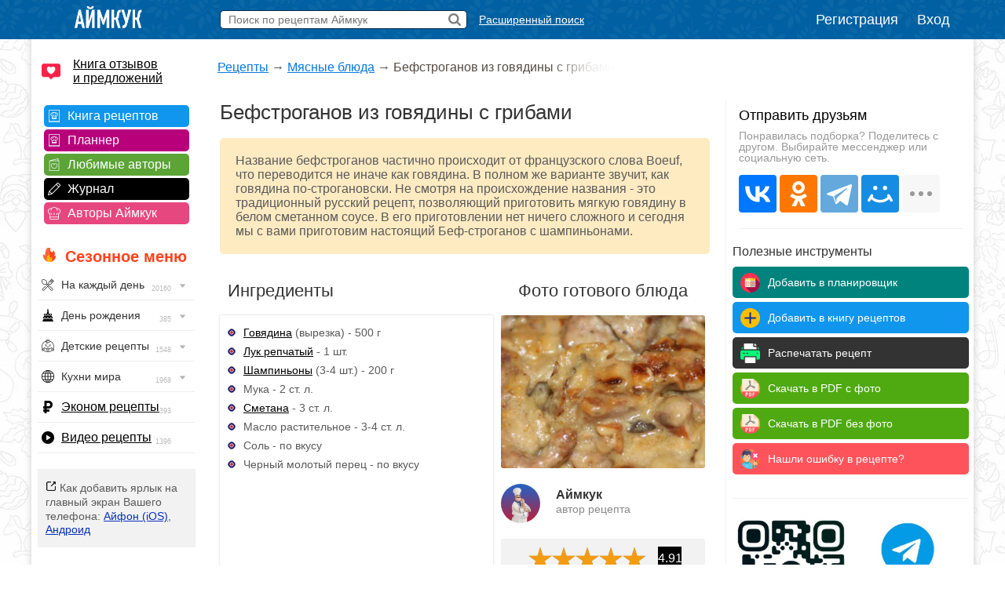

--- FILE ---
content_type: text/html; charset=UTF-8
request_url: https://www.iamcook.ru/showrecipe/771
body_size: 29860
content:
<!DOCTYPE html PUBLIC "-//W3C//DTD XHTML 1.0 Transitional//EN" "https://www.w3.org/TR/xhtml1/DTD/xhtml1-transitional.dtd">
<html xmlns="https://www.w3.org/1999/xhtml" prefix="og: https://ogp.me/ns#">
<head>
<meta http-equiv="Content-Type" content="text/html; charset=UTF-8"/>
<meta name="viewport" content="width=device-width, initial-scale=1">

			
<title>Бефстроганов из говядины с грибами — пошаговый рецепт с фото. Как приготовить мясо По-строгановски из говядины с шампиньонами?</title>
<meta name="description" content="Проверенный рецепт приготовления вкусного блюда, бефстроганов из говядины с грибами, шаг за шагом с фотографиями."/>
<meta name="keywords" content="бефстроганов из говядины, мясо по строгановски"/>
<meta property="og:type" content="article"/>
<meta property="og:site_name" content="Аймкук"/>
<meta property="og:title" content="Бефстроганов из говядины с грибами — рецепт с фото"/>
<meta property="og:description" content="Бефстроганов из говядины с шампиньонами - это отличный способ приготовления мяса с грибами. Вкусное и сытное блюдо на каждый день."/>
<meta property="og:url" content="https://www.iamcook.ru/showrecipe/771"/>
<meta property="og:locale" content="ru_RU"/>
<meta property="og:image" content="https://img.iamcook.ru/old/upl/recipes/zen/u1-9710a40379218c29fb2ece43f2e8a818.JPG"/>
<meta property="og:image:width" content="800">
<meta property="og:image:height" content="600">
<meta property="og:image:alt" content="Бефстроганов из говядины с грибами">
<link rel="image_src" href="https://img.iamcook.ru/old/upl/recipes/zen/u1-9710a40379218c29fb2ece43f2e8a818.JPG" />

<script type="application/ld+json">	
{
  "@context": "https://schema.org/",
  "@type": "Recipe",
  "name": "Бефстроганов из говядины с грибами",
  "image": [
    "https://img.iamcook.ru/old/upl/recipes/zen/u1-9710a40379218c29fb2ece43f2e8a818.JPG"
  ],
  "author": {
    "@type": "Person",
    "name": "Аймкук"
  },
  "nutrition": {
    "@type": "NutritionInformation",
    "calories": "198 кКал"
  },
  "prepTime": "PT0M",
  "cookTime": "PT55M",
  "totalTime": "PT55M",
  "datePublished": "0000-00-00 00:00:00",
  "description": "Проверенный рецепт приготовления вкусного блюда, бефстроганов из говядины с грибами, шаг за шагом с фотографиями.",
  "keywords": "бефстроганов из говядины, мясо по строгановски",
  "recipeYield": "5",
  "aggregateRating": {
    "@type": "AggregateRating",
    "ratingValue": "4.91",
    "ratingCount": "171"
  }
    
}
</script>


		    <script type="application/ld+json">
		    {
		      "@context": "https://schema.org",
		      "@type": "BreadcrumbList",
		      "itemListElement": [{
		        "@type": "ListItem",
		        "position": 1,
		        "name": "Рецепты",
		        "item": "https://www.iamcook.ru/nav"
		      },{
		        "@type": "ListItem",
		        "position": 2,
		        "name": "Мясные блюда",
		        "item": "https://www.iamcook.ru/showsubsection/myasnie_bluda"
		      },{
		        "@type": "ListItem",
		        "position": 3,
		        "name": "Бефстроганов из говядины с грибами"
		      }]
		    }
		    </script>
		    			
				

<link rel="stylesheet" href="/css/global.css?v110" type="text/css"/>

	<link rel="stylesheet" href="https://www.iamcook.ru/css/recipe.css?v28" type="text/css"/>
	<link rel="stylesheet" href="https://www.iamcook.ru/inc/js/starrating/starrating.css" type="text/css"/>






<link rel="icon" href="https://www.iamcook.ru/favicon.png" type="image/png">
<!-- Yandex.RTB -->
<script>window.yaContextCb=window.yaContextCb||[]</script>
<script src="https://yandex.ru/ads/system/context.js" async></script>
<link rel="alternate" media="only screen and (max-width: 640px)" href="https://m.iamcook.ru/showrecipe/771"/>
</head>
<body>
<p id="bt"></p>
<div id="loginwin"></div>

<div class="toppanel">

	<div class="tpcontainer">
		
		<a href="/"><img src="/images/logo-mini-rus.png" class="tplogo"></a>
		
		
		<div class="searchbox">
			<form action="/advsearch" method="post" id="searchform">
				<input type="text" placeholder="Поиск по рецептам Аймкук" class="sbfield" name="sbfield" autocomplete="off">
				<img src="/images/search-icon-black-32.png" class="sbsubmit">
			</form>
			<ul class="sbresultsbwords"></ul>
			<img src="/images/page-loader.gif" class="sbresultsloader">
		</div>
		<a href="/searchform" class="megasearch">Расширенный поиск</a>
		<a href="/searchform" class="megasearchtablet"><img src="/images/searchbutton-icon-png.png"></a>	
			

				    <div class="tpauth">
		        <a href="/reg" id="registration">Регистрация</a>
		        <a href="/auth/login?redirect=%2Fshowrecipe%2F771" id="authlink">Вход</a>
		    </div>
			

	</div>

</div>
<table class="midcontainer"><tr><td valign="top" style="width: 200px;">
	<div class="menuactual">
		<a href="/reviews" style="font-size: 16px; color: #000; display: inline-block; text-align: left; margin: 20px 0 -5px 10px; background-color: #f2f2f2; text-align: left; padding: 0 0 0 40px; background: url('/images/reviews-like-icon.png') left center no-repeat; background-size: 24px 24px;">Книга отзывов<br/> и предложений</a>
	</div>
	
	<div class="menuserviceslinks">	
	
	<a href="/favorit" class="favoritlink menuservices">Книга рецептов</a>
	<a href="/planner" class="plannerlink menuservices">Планнер</a>
	<a href="/subscribe" class="subscribelink menuservices">Любимые авторы</a>
	<a href="/journal" class="journallink menuservices">Журнал</a>
	<a href="/user" class="userslink menuservices">Авторы Аймкук</a>
	</div>

	<div class="menuactual">
		
		<h2 style="color: #ff421d; font-weight: bold; background: url('/images/flame-icon.png') left 0px top -2px no-repeat; background-size: 20px 20px; padding-left: 30px; margin-left: 10px; ">Сезонное меню</h2>
	
	
	
	
	    <ul id="nav">
		    
		    		    
		    	        
	        	        
	        		    
		    		    
		   
		<li><div style="background-image: url('/images/menu/everyday.png');">На каждый день <img src="/images/menu/menu-arrow.png" class="navarrow"> <span>20160</span></div>
          <ul>
	        <li class="menuheader">По времени дня</li>
	        <li><a href="/event/everyday/everyday-breakfast">Завтрак</a></li>
	        <li><a href="/event/everyday/everyday-lunch">Обед</a></li>
	        <li><a href="/event/everyday/everyday-dinner">Ужин</a></li>

	        <li class="menuheader">Что готовить?</li>
	        <li><a href="/event/everyday/everyday-soups">Суп</a></li>
	        <li><a href="/event/everyday/everyday-salad">Салат</a></li>
	        <li><a href="/event/everyday/everyday-snacks">Закуски</a></li>
	        <li><a href="/event/everyday/everyday-baking">Выпечка</a></li>
	        <li><a href="/event/everyday/everyday-desserts">Десерты</a></li>
	        <li><a href="/event/everyday/everyday-fast">Быстрые рецепты</a></li>
	        <li><a href="/event/everyday/everyday-cheap">Эконом рецепты</a></li>
	        <li><a href="/event/everyday/everyday-diet">Диетические рецепты</a></li>
	        <li><a href="/event/everyday/everyday-vegetarian">Вегетарианские рецепты</a></li>
			<li class="kernellink"><a href="/event/everyday">Все рецепты на каждый день</a></li>
          </ul>
        </li>

	        <li><div style="background-image: url('/images/menu/birthday.png');">День рождения <img src="/images/menu/menu-arrow.png" class="navarrow"> <span>385</span></div>
	          <ul>
		        <li class="menuheader">Детский день рождения</li>
		        <li><a href="/event/birthday/kids">Детское меню</a></li>
		        <li><a href="/event/birthday/kids-desserts">Детские десерты</a></li>
		        <li><a href="/event/birthday/kids-snacks">Детские закуски</a></li>
		        <li><a href="/event/birthday/kids-salads">Детские салаты</a></li>
		        <li><a href="/event/birthday/girlcake">Торты для девочек</a></li>
		        <li><a href="/event/birthday/boycake">Торты для мальчиков</a></li>
		        <li class="menuseparator"></li>
				<li class="menuheader">Взрослый день рождения</li>
				<li><a href="/event/birthday/salads">Салаты</a></li>
				<li><a href="/event/birthday/zakuski">Закуски</a></li>
				<li><a href="/event/birthday/sandwiches">Бутерброды</a></li>
				<li><a href="/event/birthday/hot">Горячие блюда</a></li>
				<li><a href="/event/birthday/cake">Торты</a></li>
				<li class="kernellink"><a href="/event/birthday">Все рецепты на день рождения</a></li>
	          </ul>
	        </li>
	       


			<li><div style="background-image: url('/images/menu/child.png');">Детские рецепты <img src="/images/menu/menu-arrow.png" class="navarrow"> <span>1548</span></div>
	          <ul>
		        <li class="menuheader">Общее детское меню</li>
		        <li><a href="/event/kids/breakfast">Блюда на завтрак</a></li>
		        <li><a href="/event/kids/porridge">Каши</a></li>
		        <li><a href="/event/kids/omelet">Омлеты</a></li>
		        <li><a href="/event/kids/soup">Супы</a></li>
				<li><a href="/event/kids/salads">Салаты</a></li>
				<li><a href="/event/kids/cutlets">Котлеты</a></li>
		        <li><a href="/event/kids/chicken">Блюда из курицы</a></li>
				<li><a href="/event/kids/beef">Блюда из говядины</a></li>
				<li><a href="/event/kids/liver">Блюда из печени</a></li>
		        <li><a href="/event/kids/cookie">Печенье</a></li>
		        <li><a href="/event/kids/desserts">Сладости</a></li>

				<li class="menuseparator"></li>
				
				<li class="menuheader">Праздничное детское меню</li>
		        <li><a href="/event/birthday/kids">Детское меню</a></li>
		        <li><a href="/event/birthday/kids-desserts">Детские десерты</a></li>
		        <li><a href="/event/birthday/kids-snacks">Детские закуски</a></li>
		        <li><a href="/event/birthday/kids-salads">Детские салаты</a></li>
		        <li><a href="/event/birthday/girlcake">Торты для девочек</a></li>
		        <li><a href="/event/birthday/boycake">Торты для мальчиков</a></li>
		        
		        <li class="menuseparator"></li>
		        
				<li class="kernellink"><a href="/event/kids">Все детские рецепты</a></li>
	          </ul>
	        </li>
	        
	        


			<li><div style="background-image: url('/images/menu/country.png');">Кухни мира <img src="/images/menu/menu-arrow.png" class="navarrow"> <span>1968</span></div>
	          <ul>
	            <li><a href="/country/abkhazia">Абхазия</a></li>
				<li><a href="/country/australia">Австралия</a></li>
				<li><a href="/country/austria">Австрия</a></li>
				<li><a href="/country/usa">Америка</a></li>
				<li><a href="/country/england">Англия</a></li>
				<li><a href="/country/argentina">Аргентина</a></li>
				<li><a href="/country/armenia">Армения</a></li>
				<li><a href="/country/afrika">Африка</a></li>
				<li><a href="/country/belorussia">Белоруссия</a></li>
				<li><a href="/country/belgium">Бельгия</a></li>
				<li><a href="/country/bulgary">Болгария</a></li>
				<li><a href="/country/brazil">Бразилия</a></li>
				<li><a href="/country/hungary">Венгрия</a></li>
				<li><a href="/country/viet-nam">Вьетнам</a></li>
				<li><a href="/country/germany">Германия</a></li>
				<li><a href="/country/netherlands">Голландия</a></li>
				<li><a href="/country/greece">Греция</a></li>
				<li><a href="/country/georgia">Грузия</a></li>
				<li><a href="/country/denmark">Дания</a></li>
				<li><a href="/country/europa">Европа</a></li>
				<li><a href="/country/egypt">Египет</a></li>
				<li><a href="/country/india">Индия</a></li>
				<li><a href="/country/indonesia">Индонезия</a></li>
				<li><a href="/country/iran">Иран</a></li>
				<li><a href="/country/ireland">Ирландия</a></li>
				<li><a href="/country/spain">Испания</a></li>
				<li><a href="/country/italy">Италия</a></li>
				<li><a href="/country/caucasus">Кавказ</a></li>
				<li><a href="/country/kazakhstan">Казахстан</a></li>
				<li><a href="/country/canada">Канада</a></li>
				<li><a href="/country/kyrgyzstan">Киргизия</a></li>
				<li><a href="/country/china">Китай</a></li>
				<li><a href="/country/korea">Корея</a></li>
				<li><a href="/country/lithuania">Литва</a></li>
				<li><a href="/country/malaysia">Малазия</a></li>
				<li><a href="/country/marocco">Марокко</a></li>
				<li><a href="/country/mexica">Мексика</a></li>
				<li><a href="/country/moldavia">Молдавия</a></li>
				<li><a href="/country/mongolia">Монголия</a></li>
				<li><a href="/country/norway">Норвегия</a></li>
				<li><a href="/country/osetia">Осетия</a></li>
				<li><a href="/country/poland">Польша</a></li>
				<li><a href="/country/portugal">Португалия</a></li>
				<li><a href="/country/baltic">Прибалтика</a></li>
				<li><a href="/country/romania">Румыния</a></li>
				<li><a href="/country/russia">Россия</a></li>
				<li><a href="/country/slovakia">Словакия</a></li>
				<li><a href="/country/tajikistan">Таджикистан</a></li>
				<li><a href="/country/thailand">Тайланд</a></li>
				<li><a href="/country/tatar">Татарстан</a></li>
				<li><a href="/country/tunis">Тунис</a></li>
				<li><a href="/country/turkey">Турция</a></li>
				<li><a href="/country/uzbekistan">Узбекистан</a></li>
				<li><a href="/country/ukraine">Украина</a></li>
				<li><a href="/country/fin">Финляндия</a></li>
				<li><a href="/country/french">Франция</a></li>
				<li><a href="/country/croatia">Хорватия</a></li>
				<li><a href="/country/chechen">Чечня</a></li>
				<li><a href="/country/czech">Чехия</a></li>
				<li><a href="/country/chile">Чили</a></li>
				<li><a href="/country/sweden">Швеция</a></li>
				<li><a href="/country/switzerland">Швейцария</a></li>
				<li><a href="/country/scotland">Шотландия</a></li>
				<li><a href="/country/estonia">Эстония</a></li>
				<li><a href="/country/japan">Япония</a></li>
				<li class="kernellink"><a href="/country">Все кухни мира</a></li>
	          </ul>
	        </li>

			<li><p style="background-image: url('/images/menu/cheap.png');"><a href="/event/everyday/everyday-cheap">Эконом рецепты</a><span>393</span></p></li>

			<li><p style="background-image: url('/images/menu/video.png');"><a href="/video">Видео рецепты</a><span>1396</span></p></li>
			
		</ul>

    
    </div>

	<div class="desktopiconlink"><img src="/images/mobile-icon/mobile-add-icon-menu.png"> Как добавить ярлык на главный экран Вашего телефона: <a href="/faq/ios-icon">Айфон (iOS)</a>, <a href="/faq/android-icon">Андроид</a></div>

<div class="menuactual">
		
			
	<h2>Рубрикатор</h2>
	
    <ul id="nav">
        <li>
        <div style="background-image: url('/images/menu/salads.png');">Салаты<img src="/images/menu/menu-arrow.png" class="navarrow"> <span>2955</span></div>
          <ul>
			<li class="menuheader">По типу</li>
			<li><a href="/showsubsection/prazdnichnie_salati">Праздничные</a></li>
			<li><a href="/showsubsection/povsednevnie_salati">Простые</a></li>
			<li><a href="/theme/heat-salad">Тёплые</a></li>
			<li><a href="/event/abstinence/salads">Постные</a></li>
			<li><a href="/showsubsection/fruktovie_salati">Фруктовые</a></li>
			<li><a href="/showsubsection/exoticheskie_salati">Экзотические</a></li>
			<li class="menuseparator"></li>
			<li class="menuheader">По ингредиенту</li>
			<li><a href="/theme/salat-veget">Овощные</a></li>
			<li><a href="/theme/coleslaw">Капустные</a></li>
			<li><a href="/theme/raw-carrot-salads">Морковные</a></li>
			<li><a href="/theme/bean-salads">Фасолевые</a></li>
			<li><a href="/theme/salat-musrooms">Грибные</a></li>
			<li><a href="/theme/simple-meat-salad">Мясные</a></li>
			<li><a href="/theme/salat-chicken">Куриные</a></li>
			<li><a href="/theme/salat-fish">Рыбные</a></li>
			<li><a href="/theme/crab-salad">Крабовые</a></li>
			<li><a href="/theme/cheese-salad">Сырные</a></li>
			<li><a href="/showsubsection/ham-salads">Ветчинные</a></li>
			<li class="menuseparator"></li>
			<li class="menuheader">С названиями</li>
			<li><a href="/theme/olive">Оливье</a></li>
			<li><a href="/theme/mimoza">Мимоза</a></li>
			<li><a href="/theme/salat-seledka">Сельдь под шубой</a></li>
			<li><a href="/theme/grecheskiy-salat">Греческий</a></li>
			<li><a href="/theme/caesar-salad">Цезарь</a></li>
			<li><a href="/theme/salat-vinegret">Винегрет</a></li>
			<li class="kernellink"><a href="/showsubsection/salads">Все салаты</a></li>
          </ul>
        </li>
        
        
        
        <li>
        <div style="background-image: url('/images/menu/snack.png');">Закуски <img src="/images/menu/menu-arrow.png" class="navarrow"> <span>1456</span></div>
          <ul>
	        <li class="menuheader">Намазки</li>
	        <li><a href="/showsubsection/pates">Паштеты</a></li>
	        <li><a href="/theme/riet">Рийет</a></li>
	        <li><a href="/theme/hummus">Хумус</a></li>
	        <li><a href="/theme/spreads">Намазки разные</a></li>
	        
	        <li class="menuseparator"></li>
			<li class="menuheader">Мясо</li>
	        <li><a href="/theme/bujenina">Буженина</a></li>
	        <li><a href="/theme/pastroma">Пастрома</a></li>
	        <li><a href="/theme/basturma">Бастурма</a></li>
	        <li><a href="/theme/homemade-ham">Ветчина домашняя</a></li>
	        <li><a href="/theme/sausage">Колбаса домашняя</a></li>
	        <li><a href="/theme/meat-snack">Все мясные закуски</a></li>
	        
	        <li class="menuseparator"></li>
			<li class="menuheader">Хлеб / Таратлетки</li>
			<li><a href="/theme/zakuska-kanape">Канапе</a></li>
			<li><a href="/theme/bruschettas">Брускетты</a></li>
			<li><a href="/theme/true-burgers">Бургеры</a></li>
			<li><a href="/theme/burgers">Сэндвичи</a></li>
	        <li><a href="/showsubsection/toast">Гренки</a></li>
	        <li><a href="/theme/tartaletki">Тартлетки (закуски)</a></li>
	        <li><a href="/showsubsection/sandwiches">Все бутерброды</a></li>
	        
	        <li class="menuseparator"></li>
			<li class="menuheader">Фаршированное</li>
			<li><a href="/theme/stuffed-eggs">Яйца фаршированные</a></li>
	        <li><a href="/theme/zakuski-pomidory">Помидоры фаршированные</a></li>
	        <li><a href="/theme/stuffed-champignons">Шампиньоны фаршированные</a></li>
	        
	        <li class="menuseparator"></li>
			<li class="menuheader">Рулетики</li>
			<li><a href="/theme/ham-rulet">Из ветчины</a></li>
			<li><a href="/theme/eggplants-rolls">Из баклажанов</a></li>
			<li><a href="/theme/zucchini-rolls">Из кабачков</a></li>
			<li><a href="/theme/rulet-lavash">Рулеты из лаваша</a></li>
			<li><a href="/theme/zakuski-rulety">Рулетики разные</a></li>
			<li><a href="/theme/sushi">Суши / роллы</a></li>
			
	        
	        <li class="menuseparator"></li>
			<li class="menuheader">Прочие закуски</li>
	        
	        <li><a href="/theme/aspic-fish">Заливное</a></li>
	        <li><a href="/theme/zakuska-holodec">Холодец</a></li>
			<li><a href="/theme/zakuska-mushrooms">Грибные закуски</a></li>
	        <li><a href="/theme/nuggets">Наггетсы</a></li>
	        <li><a href="/theme/shawarma">Шаурма</a></li>
	        <li><a href="/theme/homemade-chips">Чипсы домашние</a></li>
			<li><a href="/theme/fish-snack">Рыбные закуски</a></li>
			<li><a href="/theme/cheese-appetizer">Сырные закуски</a></li>
			<li class="kernellink"><a href="/showsubsection/zakuski">Все закуски</a></li>
          </ul>
        </li>
        
        
        
        <li><div style="background-image: url('/images/menu/spice.png');">Приправы <img src="/images/menu/menu-arrow.png" class="navarrow"> <span>320</span></div>
          <ul>
            <li><a href="/showsubsection/sauces">Соусы</a></li>
			<li><a href="/showsubsection/seasonings">Пряности</a></li>
			<li><a href="/showsubsection/marinade">Маринады</a></li>
          </ul>
        </li>
        <li><div style="background-image: url('/images/menu/soups.png');">Супы <img src="/images/menu/menu-arrow.png" class="navarrow"> <span>1083</span></div>
          <ul>
            <li class="menuheader">По названию</li>
			<li><a href="/showsubsection/shchi">Щи</a></li>
			<li><a href="/showsubsection/borsch">Борщи</a></li>
			<li><a href="/theme/hsoup-svekolnik">Свекольники</a></li>
			<li><a href="/theme/kapustnyak">Капустняки</a></li>
			<li><a href="/theme/kulesh">Кулеши</a></li>
			<li><a href="/theme/soup-rassolnik">Рассольники</a></li>
			<li><a href="/theme/saltwort">Солянки</a></li>
			<li><a href="/theme/harcho">Харчо</a></li>
			<li><a href="/theme/shurpa">Шурпа</a></li>
			<li><a href="/theme/uha">Уха</a></li>
			<li><a href="/theme/soup-chicken">Куриные</a></li>
			<li><a href="/theme/soup-gorohoviy">Гороховые</a></li>
			<li><a href="/theme/soup-fasol">Фасолевые</a></li>
			<li><a href="/theme/buckwheat-soup">Гречневые</a></li>
			<li><a href="/theme/soup-kartofelniy">Картофельные</a></li>
			<li><a href="/theme/hsoup-gaspacho">Гаспачо</a></li>
			<li><a href="/showsubsection/okroshka">Окрошка</a></li>
			
			<li class="menuseparator"></li>
			<li class="menuheader">По типу</li>
			<li><a href="/theme/bouillon">Бульон</a></li>
			<li><a href="/showsubsection/supi_s_myasom">Мясные</a></li>
			<li><a href="/showsubsection/ribnie_supi">Рыбные</a></li>
			<li><a href="/showsubsection/ovoshnie_supi">Овощные</a></li>
			<li><a href="/showsubsection/mushroom-soup">Грибные</a></li>
			<li><a href="/showsubsection/cheese-soup">Сырные</a></li>
			<li><a href="/showsubsection/kremovie_supi">Супы-пюре</a></li>
			<li><a href="/showsubsection/holodnie_supi">Холодные</a></li>
			<li><a href="/event/abstinence/soups">Постные</a></li>
			<li><a href="/showsubsection/other-soups">Другие супы</a></li>
          </ul>
        </li>
        
        
        <li><div style="background-image: url('/images/menu/second.png');">Вторые блюда <img src="/images/menu/menu-arrow.png" class="navarrow"> <span>4682</span></div>
          <ul>
	        <li class="menuheader">Мясное</li>
            <li><a href="/theme/azu">Азу</a></li>
            <li><a href="/theme/beef-stroganoff">Бефстроганов</a></li>
            <li><a href="/showsubsection/goulash">Гуляш</a></li>
            <li><a href="/theme/jarkoe">Жаркое</a></li>
            <li><a href="/theme/french-meat">Мясо по-французски</a></li>
            <li><a href="/theme/meat-rullets">Мясные рулеты</a></li>
            <li><a href="/showsubsection/chops">Отбивные</a></li>
            <li><a href="/theme/schnitzel">Шницель</a></li>
            <li><a href="/theme/steak">Стейки</a></li>
            <li><a href="/showsubsection/cutlets">Котлеты</a></li>
            <li><a href="/showsubsection/meatballs">Тефтели</a></li>
            <li><a href="/showsubsection/shashlik">Шашлык</a></li>
            <li class="kernellink"><a href="/showsubsection/myasnie_bluda">Все мясные блюда</a></li>
            
            <li class="menuseparator"></li>
			<li class="menuheader">Рыба / морепродукты</li>
			<li><a href="/theme/fish-kotlety">Рыбные котлеты</a></li>
			<li><a href="/theme/fishoven">Рыба запеченная</a></li>
			<li><a href="/theme/fish-casseroles">Рыбные запеканки</a></li>
			<li><a href="/theme/fish-souffle">Рыбное суфле</a></li>
			<li><a href="/theme/fried-fish">Рыба жареная</a></li>
			<li><a href="/theme/marinated-fish">Рыба под маринадом</a></li>
			<li><a href="/showsubsection/ribnie_bluda">Все из рыбы</a></li>
			<li class="kernellink"><a href="/showsubsection/seafood">Всё из морепродуктов</a></li>
                        
            <li class="menuseparator"></li>
			<li class="menuheader">Обед / ужин</li>
			<li><a href="/showsubsection/cabbage-rolls">Голубцы</a></li>
			<li><a href="/showsubsection/risotto">Ризотто</a></li>
            <li><a href="/showsubsection/stuffed-pepper">Фаршированные перцы</a></li>
            <li><a href="/showsubsection/potatoes">Картошка</a></li>
			<li><a href="/showsubsection/buckwheat">Гречка</a></li>
            <li><a href="/showsubsection/stew">Рагу</a></li>
			<li><a href="/showsubsection/zapekanka">Запеканки</a></li>
			<li><a href="/theme/zakuska-julyen">Жюльены</a></li>
			<li><a href="/section/9037">Макароны</a></li>
			<li><a href="/showsubsection/lasagna">Лазаньи</a></li>
			<li><a href="/showsubsection/pelmeni-vareniki">Пельмени</a></li>
			<li><a href="/showsubsection/vareniki">Вареники</a></li>
			<li><a href="/showsubsection/garniri">Гарниры</a></li>
			<li><a href="/theme/gravy">Подливы</a></li>
			<li><a href="/theme/karri-dishes">Карри</a></li>
			<li><a href="/showsubsection/meatfree">Блюда без мяса</a></li>
			<li class="kernellink"><a href="/showsubsection/main-dishes">Все вторые блюда</a></li>
			
			<li class="menuseparator"></li>
			<li class="menuheader">Завтрак</li>
			<li><a href="/showsubsection/omelet">Омлет</a></li>
			<li><a href="/theme/zakuski-yaishnica">Яичница</a></li>
			<li><a href="/theme/lazy-vareniki">Ленивые вареники</a></li>
			<li><a href="/theme/oatmeal">Овсяные каши</a></li>
			<li><a href="/theme/semolina">Манные каши</a></li>
			<li><a href="/theme/rice-porrige">Рисовые каши</a></li>
          </ul>
        </li>
        
        
        <li><div style="background-image: url('/images/menu/porridge.png');">Каши <img src="/images/menu/menu-arrow.png" class="navarrow"> <span>1543</span></div>
          <ul>
	        <li class="menuheader">Каши / Крупы</li>
	        <li><a href="/theme/oatmeal">Овсяные</a></li>
			<li><a href="/theme/semolina">Манные</a></li>
			<li><a href="/theme/rice-porrige">Рисовые</a></li>
			<li><a href="/theme/buckwheat">Гречневые</a></li>
			<li><a href="/theme/pease-pudding">Гороховые</a></li>
			<li><a href="/theme/lentil-porridge">Чечевичные</a></li>
			<li><a href="/theme/corn-porridge">Кукурузные</a></li>
			<li><a href="/theme/spelt-porridge">Полбяные</a></li>
			<li><a href="/showsubsection/pilaf">Плов</a></li>
			<li><a href="/showsubsection/risotto">Ризотто</a></li>
			<li><a href="/event/abstinence/porridge">Постные каши</a></li>
			<li class="kernellink"><a href="/showsubsection/kashy">Все каши</a></li>
          </ul>
        </li>
        
          <li><div style="background-image: url('/images/menu/pancakes.png');">Блины / Оладьи <img src="/images/menu/menu-arrow.png" class="navarrow"> <span>965</span></div>
          <ul>
			<li class="menuheader">Блины</li>
			<li><a href="/theme/milk-pancakes">На молоке</a></li>
			<li><a href="/theme/serum-pancakes">На сыворотке</a></li>
			<li><a href="/theme/sourmilk-pancakes">На кислом молоке</a></li>
			<li><a href="/theme/pankefir">На кефире</a></li>
			<li><a href="/theme/clabber-pancakes">На простокваше</a></li>
			<li><a href="/theme/sour-cream-pancakes">На сметане</a></li>
			<li><a href="/theme/water-pancakes">На воде</a></li>
			<li><a href="/theme/vipechka-blini-s-nachnikoy">С начинкой</a></li>
			<li><a href="/theme/pancakes-with-yeast">Дрожжевые</a></li>
			<li><a href="/theme/brewed-pancakes">Заварные</a></li>
			<li><a href="/event/abstinence/pancakes">Постные</a></li>
	        <li class="kernellink"><a href="/showsubsection/pancakes">Все блины</a></li>
			
			<li class="menuseparator"></li>
			<li class="menuheader">Оладьи</li>
			<li><a href="/theme/milk-minipancakes">На молоке</a></li>
			<li><a href="/theme/minipancakes-spoiledmilk">На кислом молоке</a></li>
			<li><a href="/theme/minipancakes-kefir">На кефире</a></li>
			<li><a href="/theme/sourcream-fritters">На сметане</a></li>
			<li><a href="/theme/minipancakes-ryazhenka">На ряженке</a></li>
			<li><a href="/theme/sourmilk-fritters">На простокваше</a></li>
			<li><a href="/theme/minipancakes-yeast">Дрожжевые</a></li>
			<li><a href="/theme/pancake">Панкейки</a></li>
			<li><a href="/theme/meat-minipancakes">Мясные</a></li>
			<li><a href="/theme/vipechka-oladyi-veget">Овощные</a></li>
			<li><a href="/event/abstinence/minipancakes-abstinence">Постные</a></li>
			<li class="kernellink"><a href="/showsubsection/mini-pancakes">Все оладьи</a></li>
			<li><a href="/theme/draniki">Драники</a></li>
			<li><a href="/showsubsection/syrniki">Сырники</a></li>
          </ul>
        </li>
        
        
        
        
        <li><div style="background-image: url('/images/menu/pie.png');">Пироги / Пирожки <img src="/images/menu/menu-arrow.png" class="navarrow"> <span>2134</span></div>
        <ul>
	        <li class="menuheader">Пироги</li>
			<li><a href="/showsubsection/manna">Манник</a></li>
			<li><a href="/theme/cakes-sharlotka">Шарлотка</a></li>
			<li><a href="/theme/zebra-pie">Зебра</a></li>
			<li><a href="/theme/kish">Киш Лорен</a></li>
			<li><a href="/theme/kovrijka">Коврижка</a></li>
			<li><a href="/theme/kings-vatrushka">Королевская ватрушка</a></li>
			<li><a href="/theme/jellied-pies">Заливные</a></li>
			<li><a href="/event/abstinence/pie">Постные</a></li>
			<li><a href="/theme/cakes-meat">Мясные</a></li>
			<li><a href="/theme/fish-pirog">Рыбные</a></li>
			<li><a href="/theme/cabbage-pies">Капустные</a></li>
			<li><a href="/theme/veget-pirog">Овощные</a></li>
			<li><a href="/theme/tvorog-pirog">Творожные</a></li>
			<li><a href="/theme/chokopie">Шоколадные</a></li>
			<li class="kernellink"><a href="/showsubsection/pirogi">Все пироги</a></li>
			
			<li class="menuseparator"></li>
			<li class="menuheader">Пирожки</li>
			<li><a href="/theme/yeast-pies">На дрожжах</a></li>
			<li><a href="/theme/kefir-patties">На кефире</a></li>
			<li><a href="/theme/sloyki">Слойки</a></li>
			<li><a href="/theme/cherry-patties">+ Вишня</a></li>
			<li><a href="/theme/jam-patties">+ Повидло</a></li>
			<li><a href="/theme/curd-patties">+ Творог</a></li>
			<li><a href="/theme/potatoes-patties">+ Картофель</a></li>
			<li><a href="/theme/pies-with-rice">+ Рис</a></li>
			<li><a href="/theme/mushroom-patties">+ Грибы</a></li>
			<li><a href="/theme/pies-with-fish">+ Рыба</a></li>
			<li><a href="/theme/meat-patties">+ Мясо</a></li>
			<li><a href="/theme/chicken-pies">+ Курица</a></li>
			<li><a href="/theme/cheese-patties">+ Сыр</a></li>
			<li><a href="/theme/oven-pies">Запеченные</a></li>
			<li><a href="/theme/fried-pies">Жареные</a></li>
			<li><a href="/theme/fast-patties">Быстрые</a></li>
			<li><a href="/theme/lazy-hotcakes">Ленивые</a></li>
			<li><a href="/theme/lavash-envelopes">Из лаваша</a></li>
			<li><a href="/event/abstinence/pies">Постные</a></li>
			<li class="kernellink"><a href="/showsubsection/patty">Все рецепты пирожков</a></li>
		</ul>
		
		<li><div style="background-image: url('/images/menu/muffins.png');">Кексы <img src="/images/menu/menu-arrow.png" class="navarrow"> <span>563</span></div>
        <ul>
	        <li><a href="/theme/milk-keksy">На молоке</a></li>
			<li><a href="/theme/kefir-keksy">На кефире</a></li>
			<li><a href="/theme/yogurt-muffins">На йогурте</a></li>
			<li><a href="/theme/sourcream-keksy">На сметане</a></li>
			<li><a href="/theme/curd-keksy">Творожные</a></li>
			<li><a href="/theme/chocolate-keksy">Шоколадные</a></li>
			<li><a href="/theme/zebra-keksy">Зебра</a></li>
			<li><a href="/theme/marble-cake">Мраморные</a></li>
			<li><a href="/theme/oat-muffins-and-cakes">Овсяные</a></li>
			<li><a href="/theme/whole-grain-cupcakes">Цельнозерновые</a></li>
			<li><a href="/theme/cherry-keksy">+ Вишня</a></li>
			<li><a href="/theme/blueberries-keks">+ Черника</a></li>
			<li><a href="/theme/orange-keksy">+ Апельсин</a></li>
			<li><a href="/theme/banana-keksy">+ Банан</a></li>
			<li><a href="/theme/lemon-keksy">+ Лимон</a></li>
			<li><a href="/theme/nut-keksy">+ Орехи</a></li>
			<li><a href="/theme/driedfruits-keksy">+ Сухофрукты</a></li>
			<li><a href="/theme/carrot-keksy">+ Морковь</a></li>
			<li><a href="/theme/pumpkin-cupcakes">+ Тыква</a></li>
			<li><a href="/theme/snack-mafkeks">Закусочные</a></li>
			<li><a href="/theme/gluten-free-muffins">Безглютеновые</a></li>
			<li><a href="/event/pasha/easter-cupcakes">Пасхальные</a></li>
			<li><a href="/event/christmas/cupcakes">Рождественские</a></li>
			<li><a href="/theme/kapkeyk">Капкейки</a></li>
			<li><a href="/theme/maffins">Маффины</a></li>
			<li><a href="/event/abstinence/keksy">Постные</a></li>
			<li class="kernellink"><a href="/showsubsection/keksy">Все рецепты кексов</a></li>
		</ul>
		
		<li><div style="background-image: url('/images/menu/cookies.png');">Печенье <img src="/images/menu/menu-arrow.png" class="navarrow"> <span>728</span></div>
        <ul>
			<li><a href="/theme/ovsyanoe-pechenye">Овсяное</a></li>
			<li><a href="/theme/coconut-cookies">Кокосовое</a></li>
			<li><a href="/theme/ginger-cookie">Имбирное</a></li>
			<li><a href="/theme/ratafia">Миндальное</a></li>
			<li><a href="/theme/lemon-cookies">Лимонное</a></li>
			<li><a href="/theme/banana-cookies">Банановое</a></li>
			<li><a href="/theme/kurab">Курабье</a></li>
			<li><a href="/theme/shortbread">Песочное</a></li>
			<li><a href="/theme/biscuit-cookies">Бисквитное</a></li>
			<li><a href="/theme/veget-cookies">Овощное</a></li>
			<li><a href="/theme/cookies-with-milk">+ Молоко</a></li>
			<li><a href="/theme/kefir-cookies">+ Кефир</a></li>
			<li><a href="/theme/yogurt-cookies">+ Йогурт</a></li>
			<li><a href="/theme/smetannoe-pechenye">+ Сметана</a></li>
			<li><a href="/theme/margarine-cookies">+ Маргарин</a></li>
			<li><a href="/theme/beer-cookies">+ Пиво</a></li>
			<li><a href="/theme/cookies-on-brine">+ Рассол</a></li>
			<li><a href="/theme/rice-flour-cookies">+ Рисовая мука</a></li>
			<li><a href="/theme/jam-cookies">+ Повидло</a></li>
			<li><a href="/theme/cookies-with-condensed-milk">+ Сгущенка</a></li>
			<li><a href="/theme/chocolate-chip-cookies">+ Шоколад</a></li>
			<li><a href="/theme/quick-cookies">Быстрое</a></li>
			<li><a href="/event/abstinence/cookies">Постное</a></li>
			<li><a href="/theme/gluten-free-cookies">Безглютеновое</a></li>
			<li><a href="/theme/gingerbread">Пряники</a></li>
			<li class="kernellink"><a href="/showsubsection/cookies">Все рецепты печенья</a></li>
		</ul>


        <li><div style="background-image: url('/images/menu/bread.png');">Хлеб / Лепешки <img src="/images/menu/menu-arrow.png" class="navarrow"> <span>433</span></div>
          <ul>				
			<li class="menuheader">Хлеб</li>
			<li><a href="/theme/wheat-bread">Пшеничный</a></li>
			<li><a href="/theme/wheat-rye-bread">Пшенично-ржаной</a></li>
			<li><a href="/theme/rye-bread">Ржаной</a></li>
			<li><a href="/theme/oat-bread">Овсяный</a></li>
			<li><a href="/themepumpkin-breade">Тыквенный</a></li>
			<li><a href="/theme/banana-bread">Банановый</a></li>
			<li><a href="/theme/potato-bread">Картофельный</a></li>
			<li><a href="/theme/bread-without-yeast">Бездрожжевой</a></li>
			<li><a href="/theme/gluten-free-bread">Безглютеновый</a></li>
			<li><a href="/theme/sweet-bread">Сладкий / десертный</a></li>
			<li><a href="/theme/sourdough-bread">На закваске</a></li>
			<li><a href="/theme/kefir-bread">На кефире</a></li>
			<li><a href="/theme/milk-bread">На молоке</a></li>
			<li><a href="/event/abstinence/bread">Постный</a></li>
			<li><a href="/theme/bread-peace">Хлебцы</a></li>
			<li><a href="/theme/bread-sticks">Хлебные палочки</a></li>
			<li><a href="/showsubsection/toast">Гренки</a></li>
			<li><a href="/theme/leavens">Закваски</a></li>			
			<li class="kernellink"><a href="/showsubsection/recepti_testa">Все рецепты хлеба</a></li>
			
			<li class="menuseparator"></li>
			<li class="menuheader">Булочки</li>
			<li><a href="/theme/buns-without-yeast">Бездрожжевые</a></li>
			<li><a href="/theme/buns">На дрожжах</a></li>
			<li><a href="/theme/buns-on-kefir">На кефире</a></li>
			<li><a href="/theme/buns-on-milk">На молоке</a></li>
			<li><a href="/theme/puff-pastry-buns">Слоеные</a></li>
			<li><a href="/theme/cinnabon">Синнабон</a></li>
			<li class="kernellink"><a href="/showsubsection/buns">Все рецепты булочек</a></li>
			
			<li class="menuseparator"></li>
			<li class="menuheader">Лепешки</li>
			<li><a href="/theme/yeast-lep">Дрожжевые</a></li>
			<li><a href="/theme/potato-lep">Картофельные</a></li>
			<li><a href="/theme/cheese-cakes">Сырные</a></li>
			<li><a href="/theme/kefir-flatcakes">На кефире</a></li>
			<li><a href="/theme/water-lep">На воде</a></li>
			<li><a href="/theme/lepeshki-filling">С начинкой</a></li>
			<li><a href="/theme/lepeshki">Без начинки</a></li>
			<li><a href="/theme/pan-flatcakes">На сковороде</a></li>
			<li><a href="/theme/oven-flatcakes">В духовке</a></li>
			<li><a href="/theme/veget-flapjack">Овощные</a></li>
			<li><a href="/theme/khachapuri">Хачапури</a></li>
			<li class="kernellink"><a href="/showsubsection/flapjack">Все рецепты лепешек</a></li>
          </ul>
        </li>

        
        <li><div style="background-image: url('/images/menu/pizza.png');">Пицца <img src="/images/menu/menu-arrow.png" class="navarrow"> <span>260</span></div>
          <ul>				
			<li><a href="/theme/vegetarian-pizza">Вегетарианская</a></li>
			<li><a href="/theme/sausage-pizza">+ Колбаса</a></li>
			<li><a href="/theme/mushroom-pizza">+ Грибы</a></li>
			<li><a href="/theme/forcemeat-pizza">+ Фарш</a></li>
			<li><a href="/theme/pizza-with-fish">+ Рыба</a></li>
			<li><a href="/theme/seafood-pizza">+ Морепродукты</a></li>
			<li><a href="/theme/chicken-pizza">+ Курица</a></li>
			<li><a href="/theme/pan-pizza">На сковороде</a></li>
			<li><a href="/theme/liquid-dough-pizza">На жидком тесте</a></li>
			<li><a href="/theme/pizza-sauce">Соус для пиццы</a></li>
			<li><a href="/theme/pizza-dough">Тесто для пиццы</a></li>
			<li class="kernellink"><a href="/showsubsection/pizza">Все рецепты пиццы</a></li>
          </ul>
        </li>
        
        <li><div style="background-image: url('/images/menu/pieceofcake.png');">Торты <img src="/images/menu/menu-arrow.png" class="navarrow"> <span>801</span></div>
          <ul>
	        <li class="menuheader">По названию</li>			
			<li><a href="/theme/earl-ruins-cake">Графские развалины</a></li>
			<li><a href="/theme/zebra-cake">Зебра</a></li>
			<li><a href="/theme/red-velvet-cake">Красный бархат</a></li>
			<li><a href="/theme/honey-cake">Медовик</a></li>
			<li><a href="/theme/milkgirl-cake">Молочная девочка</a></li>
			<li><a href="/theme/anthill-cake">Муравейник</a></li>
			<li><a href="/theme/napoleon">Наполеон</a></li>
			<li><a href="/theme/pancho-cake">Панчо</a></li>
			<li><a href="/theme/praga-cake">Прага</a></li>
			<li><a href="/theme/snickers-cake">Сникерс</a></li>
			<li><a href="/theme/turtle-cake">Черепаха</a></li>
			<li><a href="/theme/napoleon">Наполеон</a></li>
			<li><a href="/theme/bmilk">Птичье молоко</a></li>

			<li class="menuseparator"></li>
			<li class="menuheader">Для кого</li>
			<li><a href="/theme/vegan-cakes">Веганские</a></li>
			<li><a href="/theme/child-cake">Детей</a></li>
			<li><a href="/event/birthday/girlcake">Девочек</a></li>
			<li><a href="/event/birthday/boycake">Мальчиков</a></li>
			
			<li class="menuseparator"></li>
			<li class="menuheader">Смотрите также</li>
			<li><a href="/theme/chokocake">Шоколадные</a></li>
			<li><a href="/theme/mousse-cake">Муссовые</a></li>
			<li><a href="/theme/sponge-cakes">Бисквитные</a></li>
			<li><a href="/theme/pancake-cakes">Блинные</a></li>
			<li><a href="/theme/wafer-cakes">Вафельные</a></li>
			<li><a href="/theme/cream-cakes">Кремовые</a></li>
			<li><a href="/theme/chokocake">Песочные</a></li>
			<li><a href="/theme/yogurt-cakes">Йогуртовые</a></li>
			<li><a href="/theme/cheesecake">Творожные</a></li>
			<li><a href="/theme/sour-cream-cakes">Сметанные</a></li>
			<li><a href="/theme/puff-cake">Слоеные</a></li>
			<li><a href="/theme/fruit-cake">Фруктовые</a></li>
			<li><a href="/theme/berry-cake">Ягодные</a></li>
			<li><a href="/theme/without-baking-cake">Без выпечки</a></li>
			<li class="kernellink"><a href="/showsubsection/torti">Торты (все рецепты)</a></li>
          </ul>
        </li>
        
        <li><div style="background-image: url('/images/menu/drink.png');">Напитки <img src="/images/menu/menu-arrow.png" class="navarrow"> <span>491</span></div>
          <ul>
	        <li><a href="/theme/mors">Морс</a></li>
	        <li><a href="/theme/limonade">Лимонад</a></li>
	        <li><a href="/theme/kvass">Квас</a></li>
	        <li><a href="/theme/compote">Компот</a></li>
	        <li><a href="/showsubsection/smoothie">Смузи</a></li>
			<li><a href="/showsubsection/alcoholnie_napitki">Алкогольные напитки</a></li>
			<li><a href="/showsubsection/bezalcoholnie_napitki">Безалкогольные напитки</a></li>
			
          </ul>
        </li>
        
        <li><div style="background-image: url('/images/menu/dessert.png');">Десерты <img src="/images/menu/menu-arrow.png" class="navarrow"> <span>1256</span></div>
          <ul>
	        <li><a href="/theme/mousses">Муссы</a></li>
	        <li><a href="/theme/jujube">Мармелад</a></li>
			<li><a href="/showsubsection/sweetcakes">Пирожные</a></li>
			<li><a href="/showsubsection/other-desert">Другие десерты</a></li>
          </ul>
        </li>
       
        <li><div style="background-image: url('/images/menu/other.png');">ПП / Диетическое <img src="/images/menu/menu-arrow.png" class="navarrow"> <span>3929</span></div>
          <ul>
            <li><a href="/section/13523">Супы</a></li>
            <li><a href="/section/3376">Второе</a></li>
            <li><a href="/section/14232">Десерты</a></li>
          </ul>
        </li>
        
        <li><div style="background-image: url('/images/menu/other.png');">Разное <img src="/images/menu/menu-arrow.png" class="navarrow"> <span>76</span></div>
          <ul>
            <li><a href="/showsubsection/rulety">Рулеты</a></li>
            <li><a href="/showsubsection/lifehack">Кулинарные советы</a></li>
          </ul>
        </li>
    </ul>

	</div>



<!--End mc_embed_signup-->
        
    
<div class="menuactual">
		
		<h2>Коллекции</h2>
	
	    <ul id="nav">

			<li><div style="background-image: url('/images/menu/easter.png');">Пасха <img src="/images/menu/menu-arrow.png" class="navarrow"> <span>237</span></div>
	          <ul>
		        <li><a href="/event/pasha/eggs">Яйца крашеные</a></li>	            
			  	<li><a href="/event/pasha/easter-cakes">Куличи</a></li>
	            <li><a href="/event/pasha/paski">Пасхи творожные</a></li>
	            <li><a href="/event/pasha/pasha-salads">Салаты</a></li>
	            <li><a href="/event/pasha/pasha-snack">Закуски</a></li>
	            <li><a href="/event/pasha/pasha-cookies">Печенье</a></li>
	            <li><a href="/event/pasha/pasha-gingerbread">Пряники</a></li>
	            <li class="kernellink"><a href="/event/pasha">Все рецепты на Пасху</a></li>
	          </ul>
	        </li>

	        
	      <li><div style="background-image: url('/images/menu/halloween.png');">Хэллоуин <img src="/images/menu/menu-arrow.png" class="navarrow"> <span>31</span></div>
          <ul>
            <li><a href="/section/6666">Закуски</a></li>
            <li><a href="/section/6668">Бутерброды</a></li>
            <li><a href="/section/6663">Напитки</a></li>
            <li><a href="/section/6664">Печенье</a></li>
            <li><a href="/section/6665">Выпечка</a></li>
            <li><a href="/section/6667">Десерты</a></li>
            <li class="kernellink"><a href="/event/halloween">Все рецепты на Хэллоуин</a></li>
          </ul>
        </li>
	        
			   
	        
	        <li><div style="background-image: url('/images/menu/bakery.png');">Выпечка <img src="/images/menu/menu-arrow.png" class="navarrow"> <span>1296</span></div>
	          <ul>
	            <li><a href="/event/baking/gluten-free-baking">Безглютеновая выпечка</a></li>
	            <li><a href="/event/baking/flour-free-baking">Без муки</a></li>
				<li><a href="/event/baking/corn-flour-baking">Из кукурузной муки</a></li>
				<li><a href="/event/baking/rice-flour-baking">Из рисовой муки</a></li>
	            <li><a href="/event/baking/shortbread-dough-baking">Из песочного теста</a></li>
	            <li><a href="/event/baking/yeast-dough-baking">Из дрожжевого теста</a></li>
	            <li><a href="/event/baking/milk-baking">На молоке</a></li>
	            <li><a href="/event/baking/spoiled-milk-baking">На кислом молоке</a></li>
	            <li><a href="/event/baking/serum-baking">На сыворотке</a></li>
	            <li><a href="/event/baking/kefir-baking">На кефире</a></li>
				<li><a href="/event/baking/ryazhenka-baking">На ряженке</a></li>
				<li><a href="/event/baking/sour-cream-baking">На сметане</a></li>
	            <li><a href="/event/baking/yogurt-baking">На йогурте</a></li>
	            <li><a href="/event/baking/curd-baking">Из творога</a></li>
	            <li><a href="/event/baking/baking-with-cheese">С сыром</a></li>
				<li><a href="/event/baking/condensed-milk-baking">Со сгущенкой</a></li>
				<li><a href="/event/baking/baking-with-apricots">С абрикосами</a></li>
				<li><a href="/event/baking/baking-with-oranges">С апельсинами</a></li>
				<li><a href="/event/baking/bananas-baking">С бананами</a></li>
				<li><a href="/event/baking/cherry-baking">С вишней</a></li>
				<li><a href="/event/baking/pears-baking">С грушами</a></li>
				<li><a href="/event/baking/strawberry-baking">С клубникой</a></li>
				<li><a href="/event/baking/raspberries-baking">С малиной</a></li>
				<li><a href="/event/baking/blueberries-baking">С черникой</a></li>
				<li><a href="/event/baking/apples-baking">С яблоками</a></li>
				<li><a href="/event/baking/pumpkin-baking">С тыквой</a></li>
				<li><a href="/event/baking/baking-with-raisins">С изюмом</a></li>
				<li><a href="/event/baking/baking-with-prunes">С черносливом</a></li>
				<li><a href="/event/baking/baking-with-jam">С вареньем и повидлом</a></li>
				<li><a href="/event/baking/poppy-seeds-baking">С маком</a></li>
				<li><a href="/event/baking/coconut-baking">С кокосовой стружкой</a></li>
				<li><a href="/event/baking/cinnamon-baking">С корицей</a></li>
				<li><a href="/event/baking/baking-with-meat">С мясом</a></li>
				<li><a href="/event/baking/baking-in-micro">В микроволновке</a></li>
				<li class="kernellink"><a href="/event/baking">Все рецепты выпечки</a></li>
	          </ul>
	        </li>

    </div> 
    


	<div style="width: 200px;">
			<div id="adrun-2-480"></div>
		<script>(window.adrunTag = window.adrunTag || []).push({v: 1, el: 'adrun-2-480', c: 2, b: 480})</script>
		</div>

	

	
	
	<div class="menuseasons">
		<h2>Сезонное</h2>
		<div class="menuseasonslinks"><a href="/ingredients/quince" class="tt" title="Айва — смотрите подборку рецептов">Айва</a><a href="/ingredients/watermelon" class="tt" title="Арбуз — Россия (грунт), Италия, Сербия. Смотрите подборку рецептов">Арбуз</a><a href="/ingredients/eggplant" class="tt" title="Баклажаны — Россия (массовый урожай уже на исходе), Италия. Смотрите подборку рецептов">Баклажаны</a><a href="/ingredients/cowberry" class="tt" title="Брусника — смотрите подборку рецептов">Брусника</a><a href="/ingredients/rutabaga" class="tt" title="Брюква — смотрите подборку рецептов">Брюква</a><a href="/ingredients/grapes" class="tt" title="Виноград — Россия (грунт), Египет, Болгария, Сербия. Смотрите подборку рецептов">Виноград</a><a href="/ingredients/blueberry" class="tt" title="Голубика — смотрите подборку рецептов">Голубика</a><a href="/ingredients/peas" class="tt" title="Горох — смотрите подборку рецептов">Горох</a><a href="/ingredients/garnet" class="tt" title="Гранат — Россия (грунт), Египет. Смотрите подборку рецептов">Гранат</a><a href="/ingredients/walnut" class="tt" title="Грецкий орех — Болгария. Смотрите подборку рецептов">Грецкий орех</a><a href="/ingredients/pear" class="tt" title="Груша — Россия (грунт), Польша. Смотрите подборку рецептов">Груша</a><a href="/ingredients/daikon" class="tt" title="Дайкон — смотрите подборку рецептов">Дайкон</a><a href="/ingredients/melon" class="tt" title="Дыня — смотрите подборку рецептов">Дыня</a><a href="/ingredients/blackberry" class="tt" title="Ежевика — смотрите подборку рецептов">Ежевика</a><a href="/ingredients/green-peas" class="tt" title="Зеленый горошек — смотрите подборку рецептов">Зеленый горошек</a><a href="/ingredients/figs" class="tt" title="Инжир — Болгария. Смотрите подборку рецептов">Инжир</a><a href="/ingredients/cabbage" class="tt" title="Капуста белокочанная — Россия (грунт), Болгария, Италия, Сербия, Польша. Смотрите подборку рецептов">Капуста белокочанная</a><a href="/ingredients/broccoli" class="tt" title="Капуста Брокколи — Россия (грунт), Польша. Смотрите подборку рецептов">Капуста Брокколи</a><a href="/ingredients/brussels-sprouts" class="tt" title="Капуста Брюссельская — смотрите подборку рецептов">Капуста Брюссельская</a><a href="/ingredients/kohlrabi" class="tt" title="Капуста кольраби — смотрите подборку рецептов">Капуста кольраби</a><a href="/ingredients/chinese-cabbage" class="tt" title="Капуста пекинская — смотрите подборку рецептов">Капуста пекинская</a><a href="/ingredients/savoy-cabbage" class="tt" title="Капуста савойская — смотрите подборку рецептов">Капуста савойская</a><a href="/ingredients/potatoes" class="tt" title="Картофель — Россия (грунт), Италия, Польша. Смотрите подборку рецептов">Картофель</a><a href="/ingredients/kiwi" class="tt" title="Киви — Болгария. Смотрите подборку рецептов">Киви</a><a href="/ingredients/dogwood" class="tt" title="Кизил — смотрите подборку рецептов">Кизил</a><a href="/ingredients/cranberries" class="tt" title="Клюква — смотрите подборку рецептов">Клюква</a><a href="/ingredients/corn" class="tt" title="Кукуруза — Россия (грунт), Болгария. Смотрите подборку рецептов">Кукуруза</a><a href="/ingredients/lemon" class="tt" title="Лимон — смотрите подборку рецептов">Лимон</a><a href="/ingredients/leek" class="tt" title="Лук порей — смотрите подборку рецептов">Лук порей</a><a href="/ingredients/onion" class="tt" title="Лук репчатый — Сербия, Италия, Польша. Смотрите подборку рецептов">Лук репчатый</a><a href="/ingredients/mango" class="tt" title="Манго — Египет. Смотрите подборку рецептов">Манго</a><a href="/ingredients/carrots" class="tt" title="Морковь — Россия (грунт), Польша. Смотрите подборку рецептов">Морковь</a><a href="/ingredients/sea-buckthorn" class="tt" title="Облепиха — смотрите подборку рецептов">Облепиха</a><a href="/ingredients/cucumber" class="tt" title="Огурец — Россия (теплица), Италия, Сербия. Смотрите подборку рецептов">Огурец</a><a href="/ingredients/bell-pepper" class="tt" title="Перец болгарский — Россия (теплица), Италия, Сербия, Польша. Смотрите подборку рецептов">Перец болгарский</a><a href="/ingredients/pepper" class="tt" title="Перец сладкий — смотрите подборку рецептов">Перец сладкий</a><a href="/ingredients/peach" class="tt" title="Персики — Италия. Смотрите подборку рецептов">Персики</a><a href="/ingredients/parsley" class="tt" title="Петрушка — смотрите подборку рецептов">Петрушка</a><a href="/ingredients/tomato" class="tt" title="Помидор — Россия (теплица), Италия, Польша, Сербия. Смотрите подборку рецептов">Помидор</a><a href="/ingredients/radish" class="tt" title="Редис — Россия (грунт), Италия. Смотрите подборку рецептов">Редис</a><a href="/ingredients/turnip" class="tt" title="Репа — смотрите подборку рецептов">Репа</a><a href="/ingredients/iceberg-lettuce" class="tt" title="Салат Айсберг — смотрите подборку рецептов">Салат Айсберг</a><a href="/ingredients/lettuce" class="tt" title="Салат Латук — смотрите подборку рецептов">Салат Латук</a><a href="/ingredients/beet" class="tt" title="Свекла — Россия (грунт), Болгария, Италия, Сербия, Польша. Смотрите подборку рецептов">Свекла</a><a href="/ingredients/celery" class="tt" title="Сельдерей — Россия (грунт), Польша. Смотрите подборку рецептов">Сельдерей</a><a href="/ingredients/root-celery" class="tt" title="Сельдерей корневой — смотрите подборку рецептов">Сельдерей корневой</a><a href="/ingredients/plum" class="tt" title="Слива — Россия (грунт), Италия, Польша. Смотрите подборку рецептов">Слива</a><a href="/ingredients/currant-red" class="tt" title="Смородина красная — смотрите подборку рецептов">Смородина красная</a><a href="/ingredients/petioled-celery" class="tt" title="Стеблевой сельдерей — смотрите подборку рецептов">Стеблевой сельдерей</a><a href="/ingredients/green-beans" class="tt" title="Стручковая фасоль — смотрите подборку рецептов">Стручковая фасоль</a><a href="/ingredients/blackthorn" class="tt" title="Терн — смотрите подборку рецептов">Терн</a><a href="/ingredients/topinambur" class="tt" title="Топинамбур — смотрите подборку рецептов">Топинамбур</a><a href="/ingredients/pumpkin" class="tt" title="Тыква — смотрите подборку рецептов">Тыква</a><a href="/ingredients/dill" class="tt" title="Укроп — Россия (грунт), Ташкент. Смотрите подборку рецептов">Укроп</a><a href="/ingredients/beans" class="tt" title="Фасоль — Россия (грунт), Италия. Смотрите подборку рецептов">Фасоль</a><a href="/ingredients/white-beans" class="tt" title="Фасоль белая — смотрите подборку рецептов">Фасоль белая</a><a href="/ingredients/red-beans" class="tt" title="Фасоль красная — смотрите подборку рецептов">Фасоль красная</a><a href="/ingredients/feijoa" class="tt" title="Фейхоа — смотрите подборку рецептов">Фейхоа</a><a href="/ingredients/dates" class="tt" title="Финики — Иран. Смотрите подборку рецептов">Финики</a><a href="/ingredients/cauliflower" class="tt" title="Цветная капуста — Россия (теплица), Польша. Смотрите подборку рецептов">Цветная капуста</a><a href="/ingredients/spinach" class="tt" title="Шпинат — смотрите подборку рецептов">Шпинат</a><a href="/ingredients/apple" class="tt" title="Яблоко — Россия (грунт), Болгария, Сербия. Смотрите подборку рецептов">Яблоко</a><div style="clear: both;"></div></div>	</div>
	
	
	<a href="/ingredients" class="ingrlink">Поиск рецептов по ингредиентам</a>
	
	<div style="margin: 10px auto 0 auto; width: 200px; min-height: 600px;">
		
		
					
			<div style="text-align: center;">
		
				<div id="adrun-2-428"></div>
				<script>(window.adrunTag = window.adrunTag || []).push({v: 1, el: 'adrun-2-428', c: 2, b: 428})</script>
			
			</div>
		
				
	</div>

	<div style="height: 600px;"></div>

				
			<div style="text-align: center; padding-top: 80px;" class="leftrsya1">
				<div id="adrun-2-11"></div>
				<script>(window.adrunTag = window.adrunTag || []).push({v: 1, el: 'adrun-2-11', c: 2, b: 11})</script>
			</div>
		
				
</td>
<td valign="top" id="recipe">	
<div id="path"><a href="/nav" class="pathlink">Рецепты</a> &#8594; <a href="/showsubsection/myasnie_bluda" class="pathlink">Мясные блюда</a> &#8594; <div class="nm">Бефстроганов из говядины с грибами<div class="cont"></div></div></div>	
<table><tr>
	<td valign="top">	
		<div id="params" curuid="0" curuname=""></div>
		<div id="recbody" rel="771" subsection="84:11">
				<h1>Бефстроганов из говядины с грибами</h1>
		<div class="recdescription"><span>Название бефстроганов частично происходит от французского слова Boeuf, что переводится не иначе как говядина. В полном же варианте звучит, как говядина по-строгановски. Не смотря на происхождение названия - это традиционный русский рецепт, позволяющий приготовить мягкую говядину в белом сметанном соусе. В его приготовлении нет ничего сложного и сегодня мы с вами приготовим настоящий Беф-строганов с шампиньонами.</span></div>		
		
				<div class="ingredients">
			<h2>Ингредиенты</h2>
			<div class="ilist">
				<div>
				<p><a href="/ingredients/beef" class="ingrlistclick">Говядина</a> (вырезка) - 500 г</p>
<p><a href="/ingredients/onion" class="ingrlistclick">Лук репчатый</a> - 1 шт.</p>
<p><a href="/ingredients/champignon" class="ingrlistclick">Шампиньоны</a> (3-4 шт.) - 200 г</p>
<p>Мука - 2 ст. л.</p>
<p><a href="/ingredients/sour-cream" class="ingrlistclick">Сметана</a> - 3 ст. л.</p>
<p>Масло растительное - 3-4 ст. л.</p>
<p>Соль - по вкусу</p>
<p>Черный молотый перец - по вкусу</p>				</div>
																<ul class="ilparams">
					<li class="kkal tt" title="Калорийность ингредиентов на 100 г"><span>198 кКал</span></li>
					<li class="dontshow" title="Время приготовления блюда"><meta content="PT55M">0 ч. 55 мин.</li>										<li class="time tt" title="Время Приготовления блюда складывается из времени подготовки () и времени приготовления (0 ч. 55 мин.)"><meta  content="PT55M">0 ч. 55 мин.</li>					<li style="clear: both;"></li>
				</ul>
							</div>
		</div>	
	
		<div class="resulphotoandsnaps">
				<h2>Фото готового блюда</h2>	
								<figure source="https://img.iamcook.ru/old/upl/recipes/zen/u1-9710a40379218c29fb2ece43f2e8a818.JPG" sourcename="Бефстроганов из говядины с грибами"><img class="resultphoto" src="https://img.iamcook.ru/old/upl/recipes/cat/u1-9710a40379218c29fb2ece43f2e8a818.JPG"/></figure>
				<div class="authorinfo"><span><img src="https://img.iamcook.ru/users/ava/thumb/1.jpg" class="aiavatar"><div class="ailink"><a href="/user/1">Аймкук</a> <span>автор рецепта</span></div></span><div style="clear: both;"></div></div>								<div class="ratingcontainer">		
						<div class="rcbar">
							<div id="rateYo" ratingvalue="4.91"></div>
							<div class="rateyocounter">4.91</div>
						</div>	
						<div class="curratinginfo">
							<h2>Оценить рецепт</h2>
							<div class="cristat">Рейтинг <span class="realrating">4.91</span> из <span>5</span><br/> на основе <span id="likecount"><span class="ratingnum">171</span> голосов</span></div>
						</div>
					</div>		
					</div>
		<div style="clear: both;"></div>

				
		<div class="ratingfavorit"><span>715</span> добавлений в <a href="/favorit">книги рецептов</a></div>	
		
		<hr/><div style="width: 620px;"><div id="adrun-2-429"></div>
<script>(window.adrunTag = window.adrunTag || []).push({v: 1, el: 'adrun-2-429', c: 2, b: 429})</script></div><hr/>	
		<div>
			<h2>Процесс приготовления</h2>
			<div class="instructions">
			

<p>Мякоть говядины вымыть и нарезать тонкими кусочками а-ля Азу.</p>

<p><div class="primg"><img fetchpriority="high" class="photo" alt="" src="//img.iamcook.ru/old/upl/recipes/misc/17e16ff7933834ea1be6f74b17bd5831.JPG"/></div></p>

<p> 
<br/></p>

<p>На сковороде разогреть 2 столовые ложки растительного масла и обжарить мясо на большом огне, 5 минут. Перемешивать не более 2-х раз, желательно чтобы мясо слегка подрумянилось.</p>

<p><div class="primg"><img fetchpriority="high" class="photo" alt="" src="//img.iamcook.ru/old/upl/recipes/misc/a57263ece9846604caa2b1d34ef0576a.JPG"/></div></p>

<p> 
<br/></p>

<p>Добавить в мясо 2 столовые ложки муки и перемешав, снять мясо с огня буквально через 1 минуту.</p>

<p><div class="primg"><img fetchpriority="high" class="photo" alt="" src="//img.iamcook.ru/old/upl/recipes/misc/888d7c99c83d3f5ae317898d39e46a25.JPG"/></div></p>

<p> 
<br/></p>

<p>Шампиньоны мелко нарезать. Репчатый лук очистить и нарезать полукольцами.</p>

<p><div class="primg"><img fetchpriority="high" class="photo" alt="" src="//img.iamcook.ru/old/upl/recipes/misc/2a576ff048f48c29bc74a7194187f08b.JPG"/></div></p>

<p> 
<br/></p>

<p>Обжарить репчатый лук на растительном масле 4-5 минут.</p>

<p><div class="primg"><img fetchpriority="high" class="photo" alt="" src="//img.iamcook.ru/old/upl/recipes/misc/54cd21e52df43aeaf216f4d30bb5f331.JPG"/></div></p>

<p> 
<br/></p>

<p>К луку добавить грибы, перемешать и обжаривать до испарения жидкости периодически помешивая, около 5-7 минут.</p>

<p><div class="primg"><img fetchpriority="high" class="photo" alt="" src="//img.iamcook.ru/old/upl/recipes/misc/91e20595b07ff0fd8dd1894989dd41b7.JPG"/></div></p>

<p> 
<br/></p>

<p>Добавить к овощам обжаренное ранее мясо.</p>

<p><div class="primg"><img fetchpriority="high" class="photo" alt="" src="//img.iamcook.ru/old/upl/recipes/misc/a0f7e9bfaff4f75ed55a33ceef287b09.JPG"/></div></p>

<p> 
<br/></p>

<p> Поверх мяса выложить сметану и перемешать, добавить соль и черный молотый перец.</p>

<p><div class="primg"><img fetchpriority="high" class="photo" alt="процесс приготовления бефстроганов из говядины" src="//img.iamcook.ru/old/upl/recipes/misc/1005021c2fd26e994a92a138ee312386.JPG"/></div></p>

<p> 
<br/></p>

<p>Влить 2 стакана горячей воды, еще раз перемешать и накрыть крышкой и оставить тушиться на 30 минут.</p>

<p><div class="primg"><img fetchpriority="high" class="photo" alt="Бефстроганов в сковороде" src="//img.iamcook.ru/old/upl/recipes/misc/272fdea26e81ee9019ca55746e0a19ef.JPG"/></div></p>

<p> 
<br/></p>

<p>Подавать бефстроганов с простыми гарнирами - макаронами или рисом.</p>

<p><div class="primg"><img fetchpriority="high" class="photo" alt="Бефстроганов классический" src="//img.iamcook.ru/old/upl/recipes/misc/df89b963cd4a0edf8cb76602e703b32c.JPG"/></div></p>

<p> 
<br/></p>

<p>Приятного аппетита!</p>

<p><div class="primg"><img fetchpriority="high" class="photo" itemprop="image" alt="Бефстроганов из говядины" src="//img.iamcook.ru/old/upl/recipes/misc/7106fd315509de805e2ea9f4ad54bacf.JPG"/></div></p><p><br/></p>
			<img itemprop="image" src="https://img.iamcook.ru/old/upl/recipes/zen/u1-9710a40379218c29fb2ece43f2e8a818.JPG" alt="Бефстроганов из говядины с грибами, рецепт с фото" class="photo result-photo">			</div>	
		</div>
		
		
				
							<div class="simrecipes">
					<h2 id="simrecs">Полезные подборки и рецепты ...</h2>
																				<div class="srdir"><a href="/section/2041" class="srdheader" itemprop="recipeCategory">Говядина тушеная с грибами</a><p class="srdsubheader">Подборка рецептов</p><a href="/showrecipe/11688" class="srdobj"><img fetchpriority="high" src="//img.iamcook.ru/old/upl/recipes/cat/u-a15bbc887951a03359e0166983328bf2.JPG"><div class="srdobjname">Говядина с грибами в сливочном соусе</div></a><a href="/showrecipe/11259" class="srdobj"><img fetchpriority="high" src="//img.iamcook.ru/old/upl/recipes/cat/u-084a848ba8fd311e7aac3981b427af75.jpg"><div class="srdobjname">Тушёная говядина с грибами</div></a><a href="/showrecipe/5197" class="srdobj"><img fetchpriority="high" src="//img.iamcook.ru/old/upl/recipes/cat/u-1d888bb713d15657de1ef09d8de9a742.JPG"><div class="srdobjname">Жаркое с грибами в горшочках</div></a><a href="/showrecipe/670" class="srdobj"><img fetchpriority="high" src="//img.iamcook.ru/old/upl/recipes/cat/u1-02a9504b5266cd5b4e52023a3a435ce1.JPG"><div class="srdobjname">Телятина тушеная с грибами в духовке</div></a><div style="clear: both;"></div></div><div class="srdir"><a href="/theme/beef-stroganoff-from-beef" class="srdheader" itemprop="recipeCategory">Бефстроганов из говядины</a><p class="srdsubheader">Подборка рецептов</p><a href="/showrecipe/3038" class="srdobj"><img fetchpriority="high" src="//img.iamcook.ru/old/upl/recipes/cat/u-c12f10cfb36b5bdd935f9bec2a8b8389.jpg"><div class="srdobjname">Бефстроганов из говядины в мультиварке</div></a><a href="/showrecipe/14514" class="srdobj"><img fetchpriority="high" src="//img.iamcook.ru/2018/upl/recipes/cat/u-7958a5deddd0c5a32a0c30f8a6818235.jpg"><div class="srdobjname">Бефстроганов из телятины с шампиньонами</div></a><a href="/showrecipe/13479" class="srdobj"><img fetchpriority="high" src="//img.iamcook.ru/2018/upl/recipes/cat/u-292cf77332f29ba720bf1245813c8fb1.JPG"><div class="srdobjname">Бефстроганов из говядины со сметаной (классический рецепт)</div></a><a href="/showrecipe/6764" class="srdobj"><img fetchpriority="high" src="//img.iamcook.ru/old/upl/recipes/cat/u-571e97c28f4940b23f7e80c154dff0cb.jpg"><div class="srdobjname">Бефстроганов из говядины со сметаной</div></a><div style="clear: both;"></div></div><div class="srdir"><a href="/theme/stewed-beef-in-souce" class="srdheader" itemprop="recipeCategory">Говядина в соусе (с подливкой)</a><p class="srdsubheader">Подборка рецептов</p><a href="/showrecipe/19848" class="srdobj"><img fetchpriority="high" src="//img.iamcook.ru/2019/upl/recipes/cat/u-9e8c7fadc78eeb9b6045705582f0d2d1.JPG"><div class="srdobjname">Фрикасе из говядины</div></a><a href="/showrecipe/3671" class="srdobj"><img fetchpriority="high" src="//img.iamcook.ru/old/upl/recipes/cat/u1378-449eefa42a5fe742ed573f528d1e2fea.jpg"><div class="srdobjname">Говядина в сливочном соусе</div></a><a href="/showrecipe/8546" class="srdobj"><img fetchpriority="high" src="//img.iamcook.ru/old/upl/recipes/cat/u-75a499e4e3c75b14a08f68129dba0b81.JPG"><div class="srdobjname">Бефстроганов классический</div></a><a href="/showrecipe/11688" class="srdobj"><img fetchpriority="high" src="//img.iamcook.ru/old/upl/recipes/cat/u-a15bbc887951a03359e0166983328bf2.JPG"><div class="srdobjname">Говядина с грибами в сливочном соусе</div></a><div style="clear: both;"></div></div>				</div>
					
					
						
				<div style="text-align: center; min-height: 200px; width: 620px;">
				<div id="adrun-2-12"></div>
				<script>(window.adrunTag = window.adrunTag || []).push({v: 1, el: 'adrun-2-12', c: 2, b: 12})</script>
		</div>
		
		<div class="ugblock">
			
			<div class="ubheader">
				<h2>Фотоотзывы по рецепту</h2>
				<div class="ugbinfo">
					<p>Фотоотзыв — лучшая благодарность автору. Вы можете добавить комментарий и идеи к рецепту, а фотоотчёт сохранится в <a href="/user/0">вашем профиле</a>.</p>
				</div>
				
				<div class="snaploader">Загрузить</div>
			</div>
			
									<div class="ugimages">
				<div class="ugicontainer">
					<div class="ugslide">	
						<a href="/ug/8644"><img src="//img.iamcook.ru/snaps/files/thumb/u0_0eaf2e70b7ee7086333e0ec4ca7a085b.jpeg" class="ugsphoto"></a>
						<div class="ugsuser">Прохожий</div>
					</div>
					
					<div class="ugslide">	
						<a href="/ug/8004"><img src="//img.iamcook.ru/snaps/files/thumb/u0_d3b90a391c55772663e5bae781bf647c.jpg" class="ugsphoto"></a>
						<div class="ugsuser">Прохожий</div>
					</div>
					
					<div class="ugslide">	
						<a href="/ug/4151"><img src="//img.iamcook.ru/snaps/files/thumb/u56547_8f4bb7b99b253c288e71192d75c2c27d.jpg" class="ugsphoto"></a>
						<div class="ugsuser"><a href="/user/56547">Чудаева Екатерина</a></div>
					</div>
					
					<div class="ugslide">	
						<a href="/ug/749"><img src="//img.iamcook.ru/snaps/files/thumb/u7114_69752ddb15fd49fb86a14ff99946462a.jpg" class="ugsphoto"></a>
						<div class="ugsuser"><a href="/user/7114">Воскресшая</a></div>
					</div>
					</div>
				<div style="clear: both;"></div>
								<div class="ugimore" recipeid="771">Показать больше ...</div>
							</div>				
					
								
		</div>


	<div class="commentslayer">
		










		    <div class="rcomments">
        <h2>Написать комментарий</h2>
                    <input type="text" class="rcommentname" value="Гость" readonly>
        
        <textarea class="rcommenttext"></textarea>

        <div class="filearea">
            <img src="/images/preloader.gif" class="jpreloader">
            <label for="titleimage" class="labeltm">Прикрепить фото</label>
            <input type="file" class="titleimage" id="titleimage" name="titleimage">
            <div class="emojibutton"></div>
                        <div type="submit" class="rcsubmit"
                data-level="0"
                data-parent-comment-id="0"
                data-parent-user-id="0"
                data-uid="0"
                data-author-name=""
                data-recipe-id="771"
                data-recipe-author-id="1">Отправить</div>
            <img src="/images/preloader2.gif" class="rcsubmitpreloader">
        </div>

        <div class="imagesline">
            <img src="/images/preloader.gif" class="ilpreloader">
            <div style="clear: both;"></div>
        </div>
    </div>

    <div class="commentslist" id="commentslist">
                                                                        <div class="cmitem clitopbg"
                    data-level="0"
                    data-parent-id="0"
                    data-post-date="2024-03-25 23:17:30">
                    <img src="//img.iamcook.ru/users/ava/thumb/155475210.jpg" class="clavatar">
                    <div class="clcontent">
                        <div class="clauthor">
					    <a href="/user/155475210">Lilit</a>					
					    					        					        <span class="uachievments"></span>
					    					
					    					</div>
                        <div class="cltext">
                            Второй раз готовлю бефстроганов по этому рецепту! Мясо мягенькое, вкусное! На гарнир - молодой картофель с чесноком, маслом и зеленью)
                                                            <div class="attachment">
                                    <span>Фото</span>
                                    <img src="//img.iamcook.ru/2024/upl/comments/thumb/5cb365fe26d466002e81972ddacbce1d.jpeg" 
                                                  class="showattachment" 
                                                  photo="//img.iamcook.ru/2024/upl/comments/5cb365fe26d466002e81972ddacbce1d.jpeg">                                </div>
                            
                                                    </div>
                        <div class="postbar">
                            <div class="cllike" data-comment-id="256684">
                                <img src="/images/comments/likepostnew.png"> 
                                <div class="cllcounter">1</div>
                            </div>
                            <div class="cmanswer"
                                data-id="256684"
                                data-level="2"
                                data-recipe-author-id="0"
                                data-parent-user-id="155475210"
                                data-comment-author-name="Lilit">ответить</div>

                                                        <div style="clear: both;"></div>
                        </div>
                    </div>
                    <div style="clear: both;"></div>
                </div>

                <!-- Ответы на комментарий -->
                                                                                                                                                                                                                                                                                                                                                                                                                                                                                                                                                                                                                                                                                                                                                                                                                                                                                                                                                                                                                                                                                                                                                                                                                                                                                                                                                                                                                                                                                                                                                                                                                                                                                                                                                                                                                                                                                                                        <div class="cmsubitem"
                            data-level="2"
                            data-parent-id="256684"
                            data-post-date="2024-03-27 22:14:50">
                            <img src="//img.iamcook.ru/users/ava/thumb/1.jpg" class="clsavatar">
                            <div class="clscontent">
                                <div class="clsauthor">
								    <a href="/user/1">Аймкук</a>								
								    								        <span class="recipeauthor">Автор рецепта</span>
								        <span class="uachievments"></span>
								    								
								    								</div>
                                <div class="clstext">
                                    :smilehearth: Lilit, благодарю Вас за отзыв, пользуйтесь на здоровье 
                                                                    </div>
                                <div class="postbar">
                                    <div class="clslike" data-comment-id="256820">
                                        <img src="/images/comments/likepostnew.png">
                                        <div class="cllscounter">0</div>
                                    </div>
                                    <div class="cmsanswer"
                                        data-id="256684"
                                        data-level="3"
                                        data-recipe-author-id="0"
                                        data-parent-user-id="1"
                                        data-comment-author-name="Аймкук">ответить</div>

                                                                        <div style="clear: both;"></div>
                                </div>
                            </div>
                            <div style="clear: both;"></div>
                        </div>
                                                                                                                        <div class="cmitem clitopbg"
                    data-level="0"
                    data-parent-id="0"
                    data-post-date="2024-03-02 18:03:47">
                    <img src="/images/recipe/guest-ico.png" class="clavatar">
                    <div class="clcontent">
                        <div class="clauthor">
					    <strong>Елена</strong>					
					    					        					        <span class="uachievments"></span>
					    					
					    					</div>
                        <div class="cltext">
                            Говядина за полчаса в конце рецепта совершенно не приготовилась, полувареное мясо, даже грибы не спасли, пришлось за счет специй и еще целого часа доводить до съедобного состояния. А говядина была прекрасная  Рецепт не понравился. Хотя очень нравятся рецепты от Аймкук в тексте, первый опус по их рецепту не удался. Очень жаль, но пробуйте, доводите до совершенства, хорошо, что есть подобные ресурсы!
                            
                                                    </div>
                        <div class="postbar">
                            <div class="cllike" data-comment-id="254724">
                                <img src="/images/comments/likepostnew.png"> 
                                <div class="cllcounter">0</div>
                            </div>
                            <div class="cmanswer"
                                data-id="254724"
                                data-level="2"
                                data-recipe-author-id="0"
                                data-parent-user-id="0"
                                data-comment-author-name="Елена">ответить</div>

                                                        <div style="clear: both;"></div>
                        </div>
                    </div>
                    <div style="clear: both;"></div>
                </div>

                <!-- Ответы на комментарий -->
                                                                                                                                                                                                                                                                                                                                                                                                                                                                                                                                                                                                                                                                                                                                                                                                                                                                                                                                                                                                                                                                                                                                                                                                                                                                                                                                                                                                                                                                                                                                                                                                                                                                                                                                                                                                                                                <div class="cmsubitem"
                            data-level="2"
                            data-parent-id="254724"
                            data-post-date="2024-03-10 22:22:49">
                            <img src="//img.iamcook.ru/users/ava/thumb/1.jpg" class="clsavatar">
                            <div class="clscontent">
                                <div class="clsauthor">
								    <a href="/user/1">Аймкук</a>								
								    								        <span class="recipeauthor">Автор рецепта</span>
								        <span class="uachievments"></span>
								    								
								    								</div>
                                <div class="clstext">
                                    Елена, благодарю Вас за отзыв и за добрый совет. Конечно тут все от мяса зависит и от возраста животного :(
                                                                    </div>
                                <div class="postbar">
                                    <div class="clslike" data-comment-id="255297">
                                        <img src="/images/comments/likepostnew.png">
                                        <div class="cllscounter">0</div>
                                    </div>
                                    <div class="cmsanswer"
                                        data-id="254724"
                                        data-level="3"
                                        data-recipe-author-id="0"
                                        data-parent-user-id="1"
                                        data-comment-author-name="Аймкук">ответить</div>

                                                                        <div style="clear: both;"></div>
                                </div>
                            </div>
                            <div style="clear: both;"></div>
                        </div>
                                                                                                                                                                                                <div class="cmitem clitopbg"
                    data-level="0"
                    data-parent-id="0"
                    data-post-date="2023-04-21 20:06:55">
                    <img src="/images/recipe/guest-ico.png" class="clavatar">
                    <div class="clcontent">
                        <div class="clauthor">
					    <strong>Екатерина</strong>					
					    					        					        <span class="uachievments"></span>
					    					
					    					</div>
                        <div class="cltext">
                            Очень вкусно, приготовьте, не пожалеете. Лук и грибы пожарила на топленом масле. Сметану взяла деревенскую. Воды горячей 300 мл
                            
                                                    </div>
                        <div class="postbar">
                            <div class="cllike" data-comment-id="238138">
                                <img src="/images/comments/likepostnew.png"> 
                                <div class="cllcounter">0</div>
                            </div>
                            <div class="cmanswer"
                                data-id="238138"
                                data-level="2"
                                data-recipe-author-id="0"
                                data-parent-user-id="0"
                                data-comment-author-name="Екатерина">ответить</div>

                                                        <div style="clear: both;"></div>
                        </div>
                    </div>
                    <div style="clear: both;"></div>
                </div>

                <!-- Ответы на комментарий -->
                                                                                                                                                                                                                                                                                                                                                                                                                                                                                                                                                                                                                                                                                                                                                                                                                                                                                                                                                                                                                                                                                                                                                                                                                                                                                                                                                                                                                                                                                                                                                                                                                                                                                                                                                                        <div class="cmsubitem"
                            data-level="2"
                            data-parent-id="238138"
                            data-post-date="2023-04-23 20:28:21">
                            <img src="//img.iamcook.ru/users/ava/thumb/1.jpg" class="clsavatar">
                            <div class="clscontent">
                                <div class="clsauthor">
								    <a href="/user/1">Аймкук</a>								
								    								        <span class="recipeauthor">Автор рецепта</span>
								        <span class="uachievments"></span>
								    								
								    								</div>
                                <div class="clstext">
                                    Екатерина, благодарю Вас за отзыв! :smile:
                                                                    </div>
                                <div class="postbar">
                                    <div class="clslike" data-comment-id="238229">
                                        <img src="/images/comments/likepostnew.png">
                                        <div class="cllscounter">0</div>
                                    </div>
                                    <div class="cmsanswer"
                                        data-id="238138"
                                        data-level="3"
                                        data-recipe-author-id="0"
                                        data-parent-user-id="1"
                                        data-comment-author-name="Аймкук">ответить</div>

                                                                        <div style="clear: both;"></div>
                                </div>
                            </div>
                            <div style="clear: both;"></div>
                        </div>
                                                                                                                                                                                                                                                                        <div class="cmitem clitopbg"
                    data-level="0"
                    data-parent-id="0"
                    data-post-date="2023-03-24 09:42:03">
                    <img src="/images/recipe/guest-ico.png" class="clavatar">
                    <div class="clcontent">
                        <div class="clauthor">
					    <strong>Сергей.</strong>					
					    					        					        <span class="uachievments"></span>
					    					
					    					</div>
                        <div class="cltext">
                            Очень вкусное блюдо. Вместо шампиньонов применяю размоченные сушеные белые грибы. Аромат непередаваемый!
                            
                                                    </div>
                        <div class="postbar">
                            <div class="cllike" data-comment-id="236436">
                                <img src="/images/comments/likepostnew.png"> 
                                <div class="cllcounter">2</div>
                            </div>
                            <div class="cmanswer"
                                data-id="236436"
                                data-level="2"
                                data-recipe-author-id="0"
                                data-parent-user-id="0"
                                data-comment-author-name="Сергей.">ответить</div>

                                                        <div style="clear: both;"></div>
                        </div>
                    </div>
                    <div style="clear: both;"></div>
                </div>

                <!-- Ответы на комментарий -->
                                                                                                                                                                                                                                                                                                                                                                                                                                                                                                                                                                                                                                                                                                                                                                                                                                                                                                                                                                                                                                                                                                                                                                                                                                                                                                                                                                                                                                                                                                                                                                                                                                                                                                <div class="cmsubitem"
                            data-level="2"
                            data-parent-id="236436"
                            data-post-date="2023-03-24 09:46:52">
                            <img src="//img.iamcook.ru/users/ava/thumb/1.jpg" class="clsavatar">
                            <div class="clscontent">
                                <div class="clsauthor">
								    <a href="/user/1">Аймкук</a>								
								    								        <span class="recipeauthor">Автор рецепта</span>
								        <span class="uachievments"></span>
								    								
								    								</div>
                                <div class="clstext">
                                    Сергей, спасибки за отзыв :smile:
                                                                    </div>
                                <div class="postbar">
                                    <div class="clslike" data-comment-id="236437">
                                        <img src="/images/comments/likepostnew.png">
                                        <div class="cllscounter">1</div>
                                    </div>
                                    <div class="cmsanswer"
                                        data-id="236436"
                                        data-level="3"
                                        data-recipe-author-id="0"
                                        data-parent-user-id="1"
                                        data-comment-author-name="Аймкук">ответить</div>

                                                                        <div style="clear: both;"></div>
                                </div>
                            </div>
                            <div style="clear: both;"></div>
                        </div>
                                                                                                                                                                                                                                                                                                                                                                                                                                                                        <div class="cmitem"
                    data-level="0"
                    data-parent-id="0"
                    data-post-date="2021-09-01 10:33:23">
                    <img src="/images/recipe/guest-ico.png" class="clavatar">
                    <div class="clcontent">
                        <div class="clauthor">
					    <strong>Анна</strong>					
					    					        					        <span class="uachievments"></span>
					    					
					    					</div>
                        <div class="cltext">
                            Недавно увидела ваш рецепт. Думаю, что очень вкусно, но теперь не могу найти. Там в форму выкладывается с одной стороны вырезка, с др.картош.с грибами. Залив.сметаной или сливками. Как найти?????
                            
                                                    </div>
                        <div class="postbar">
                            <div class="cllike" data-comment-id="198110">
                                <img src="/images/comments/likepostnew.png"> 
                                <div class="cllcounter">11</div>
                            </div>
                            <div class="cmanswer"
                                data-id="198110"
                                data-level="2"
                                data-recipe-author-id="0"
                                data-parent-user-id="0"
                                data-comment-author-name="Анна">ответить</div>

                                                        <div style="clear: both;"></div>
                        </div>
                    </div>
                    <div style="clear: both;"></div>
                </div>

                <!-- Ответы на комментарий -->
                                                                                                                                                                                                                                                                                                                                                                                                                                                                                                                                                                                                                                                                                                                                                                                                                                                                                                                                                                                                                                                                                                                                                                                                                                                                                                                                                                                                <div class="cmsubitem"
                            data-level="2"
                            data-parent-id="198110"
                            data-post-date="2021-09-01 21:57:56">
                            <img src="//img.iamcook.ru/users/ava/thumb/1.jpg" class="clsavatar">
                            <div class="clscontent">
                                <div class="clsauthor">
								    <a href="/user/1">Аймкук</a>								
								    								        <span class="recipeauthor">Автор рецепта</span>
								        <span class="uachievments"><img src="//img.iamcook.ru/achievments/32/researcher.png"><img src="//img.iamcook.ru/achievments/32/oldfriends.png"><img src="//img.iamcook.ru/achievments/32/wordmaster.png"><img src="//img.iamcook.ru/achievments/32/star.png"></span>
								    								
								    								</div>
                                <div class="clstext">
                                    Анна, попробовал поискать среди своих рецептов на сайте, но так и не нашел :angry: А точно не могу вспомнить что это за блюдо. Попробуйте перейти в мой профиль и посмотреть мои рецепты, может удастся опознать рецепт по кратинке? :smile: 
                                                                    </div>
                                <div class="postbar">
                                    <div class="clslike" data-comment-id="198151">
                                        <img src="/images/comments/likepostnew.png">
                                        <div class="cllscounter">0</div>
                                    </div>
                                    <div class="cmsanswer"
                                        data-id="198110"
                                        data-level="3"
                                        data-recipe-author-id="0"
                                        data-parent-user-id="1"
                                        data-comment-author-name="Аймкук">ответить</div>

                                                                        <div style="clear: both;"></div>
                                </div>
                            </div>
                            <div style="clear: both;"></div>
                        </div>
                                                                                                                                            <div class="cmsubitem"
                            data-level="2"
                            data-parent-id="198110"
                            data-post-date="2021-09-01 21:59:37">
                            <img src="//img.iamcook.ru/users/ava/thumb/1.jpg" class="clsavatar">
                            <div class="clscontent">
                                <div class="clsauthor">
								    <a href="/user/1">Аймкук</a>								
								    								        <span class="recipeauthor">Автор рецепта</span>
								        <span class="uachievments"><img src="//img.iamcook.ru/achievments/32/researcher.png"><img src="//img.iamcook.ru/achievments/32/oldfriends.png"><img src="//img.iamcook.ru/achievments/32/wordmaster.png"><img src="//img.iamcook.ru/achievments/32/star.png"></span>
								    								
								    								</div>
                                <div class="clstext">
                                    Анна, кстати, рекомендую Вам зарегистрироваться на сайте и использовать книгу рецептов. В этом случае Вы сможете добавлять рецепты в свою кулинарную книгу на сайте и искать их по ней различными способами :smile: 
                                                                    </div>
                                <div class="postbar">
                                    <div class="clslike" data-comment-id="198153">
                                        <img src="/images/comments/likepostnew.png">
                                        <div class="cllscounter">2</div>
                                    </div>
                                    <div class="cmsanswer"
                                        data-id="198110"
                                        data-level="3"
                                        data-recipe-author-id="0"
                                        data-parent-user-id="1"
                                        data-comment-author-name="Аймкук">ответить</div>

                                                                        <div style="clear: both;"></div>
                                </div>
                            </div>
                            <div style="clear: both;"></div>
                        </div>
                                                                                                                                                                                                                                                                                                                                                                                                                                                                                                                                                    <div class="cmitem clitopbg"
                    data-level="0"
                    data-parent-id="0"
                    data-post-date="2021-09-01 10:23:09">
                    <img src="/images/recipe/guest-ico.png" class="clavatar">
                    <div class="clcontent">
                        <div class="clauthor">
					    <strong>Анна</strong>					
					    					        					        <span class="uachievments"></span>
					    					
					    					</div>
                        <div class="cltext">
                            Все сказано до меня. А у меня просто нет слов, КАК ВКУСНО!!!!!!
                            
                                                    </div>
                        <div class="postbar">
                            <div class="cllike" data-comment-id="198109">
                                <img src="/images/comments/likepostnew.png"> 
                                <div class="cllcounter">5</div>
                            </div>
                            <div class="cmanswer"
                                data-id="198109"
                                data-level="2"
                                data-recipe-author-id="0"
                                data-parent-user-id="0"
                                data-comment-author-name="Анна">ответить</div>

                                                        <div style="clear: both;"></div>
                        </div>
                    </div>
                    <div style="clear: both;"></div>
                </div>

                <!-- Ответы на комментарий -->
                                                                                                                                                                                                                                                                                                                                                                                                                                                                                                                                                                                                                                                                                                                                                                                                                                                                                                                                                                                                                                                                                                                                                                                                                                                                                                                                                                                                                                    <div class="cmsubitem"
                            data-level="2"
                            data-parent-id="198109"
                            data-post-date="2021-09-01 21:58:31">
                            <img src="//img.iamcook.ru/users/ava/thumb/1.jpg" class="clsavatar">
                            <div class="clscontent">
                                <div class="clsauthor">
								    <a href="/user/1">Аймкук</a>								
								    								        <span class="recipeauthor">Автор рецепта</span>
								        <span class="uachievments"><img src="//img.iamcook.ru/achievments/32/researcher.png"><img src="//img.iamcook.ru/achievments/32/oldfriends.png"><img src="//img.iamcook.ru/achievments/32/wordmaster.png"><img src="//img.iamcook.ru/achievments/32/star.png"></span>
								    								
								    								</div>
                                <div class="clstext">
                                    Анна, благодарю Вас за отзыв, очень приятно :smile: 
                                                                    </div>
                                <div class="postbar">
                                    <div class="clslike" data-comment-id="198152">
                                        <img src="/images/comments/likepostnew.png">
                                        <div class="cllscounter">0</div>
                                    </div>
                                    <div class="cmsanswer"
                                        data-id="198109"
                                        data-level="3"
                                        data-recipe-author-id="0"
                                        data-parent-user-id="1"
                                        data-comment-author-name="Аймкук">ответить</div>

                                                                        <div style="clear: both;"></div>
                                </div>
                            </div>
                            <div style="clear: both;"></div>
                        </div>
                                                                                                                                                                                                                                                                                                                                                                                                                                                                                                                                                                                                                                <div class="cmitem clitopbg"
                    data-level="0"
                    data-parent-id="0"
                    data-post-date="2021-02-15 14:14:11">
                    <img src="/images/recipe/guest-ico.png" class="clavatar">
                    <div class="clcontent">
                        <div class="clauthor">
					    <strong>Анна</strong>					
					    					        					        <span class="uachievments"></span>
					    					
					    					</div>
                        <div class="cltext">
                            Недавно нашла ваш сайт и поняла, что это большая находка, самые простые рецепты и так все вкусно, семья балдеет
                            
                                                    </div>
                        <div class="postbar">
                            <div class="cllike" data-comment-id="182288">
                                <img src="/images/comments/likepostnew.png"> 
                                <div class="cllcounter">4</div>
                            </div>
                            <div class="cmanswer"
                                data-id="182288"
                                data-level="2"
                                data-recipe-author-id="0"
                                data-parent-user-id="0"
                                data-comment-author-name="Анна">ответить</div>

                                                        <div style="clear: both;"></div>
                        </div>
                    </div>
                    <div style="clear: both;"></div>
                </div>

                <!-- Ответы на комментарий -->
                                                                                                                                                                                                                                                                                                                                                                                                                                                                                                                                                                                                                                                                                                                                                                                                                                                                                                                                                                                                                                                                                                                                                                                                                                                <div class="cmsubitem"
                            data-level="2"
                            data-parent-id="182288"
                            data-post-date="2021-02-15 15:18:52">
                            <img src="//img.iamcook.ru/users/ava/thumb/1.jpg" class="clsavatar">
                            <div class="clscontent">
                                <div class="clsauthor">
								    <a href="/user/1">Аймкук</a>								
								    								        <span class="recipeauthor">Автор рецепта</span>
								        <span class="uachievments"><img src="//img.iamcook.ru/achievments/32/researcher.png"><img src="//img.iamcook.ru/achievments/32/oldfriends.png"><img src="//img.iamcook.ru/achievments/32/wordmaster.png"><img src="//img.iamcook.ru/achievments/32/star.png"></span>
								    								
								    								</div>
                                <div class="clstext">
                                    Анна, благодарю Вас за отзыв. Регистрируйтесь и присоединяйтесь к нашей дружной семье. Делитесь отзывами и фотоотзывами. :smile: 
                                                                    </div>
                                <div class="postbar">
                                    <div class="clslike" data-comment-id="182296">
                                        <img src="/images/comments/likepostnew.png">
                                        <div class="cllscounter">0</div>
                                    </div>
                                    <div class="cmsanswer"
                                        data-id="182288"
                                        data-level="3"
                                        data-recipe-author-id="0"
                                        data-parent-user-id="1"
                                        data-comment-author-name="Аймкук">ответить</div>

                                                                        <div style="clear: both;"></div>
                                </div>
                            </div>
                            <div style="clear: both;"></div>
                        </div>
                                                                                                                                                                                                                                                                                                                                                                                                                                                                                                                                                                                                                                                                                                                                                                                                <div class="cmitem clitopbg"
                    data-level="0"
                    data-parent-id="0"
                    data-post-date="2020-12-24 14:03:51">
                    <img src="/images/recipe/guest-ico.png" class="clavatar">
                    <div class="clcontent">
                        <div class="clauthor">
					    <strong>Алексей </strong>					
					    					        					        <span class="uachievments"></span>
					    					
					    					</div>
                        <div class="cltext">
                            Рецепт очень простой, но тем не менее очень вкусно получилось. Вот готовлю второй раз, мясо на финишной прямой, а я коментик пишу. Автору спасибо.
                                                            <div class="attachment">
                                    <span>Фото</span>
                                    <img src="//img.iamcook.ru/2020/upl/comments/thumb/3042dd97cd09e2776366d77102bb25e3.jpg" 
                                                  class="showattachment" 
                                                  photo="//img.iamcook.ru/2020/upl/comments/3042dd97cd09e2776366d77102bb25e3.jpg">                                </div>
                            
                                                    </div>
                        <div class="postbar">
                            <div class="cllike" data-comment-id="177721">
                                <img src="/images/comments/likepostnew.png"> 
                                <div class="cllcounter">6</div>
                            </div>
                            <div class="cmanswer"
                                data-id="177721"
                                data-level="2"
                                data-recipe-author-id="0"
                                data-parent-user-id="0"
                                data-comment-author-name="Алексей ">ответить</div>

                                                        <div style="clear: both;"></div>
                        </div>
                    </div>
                    <div style="clear: both;"></div>
                </div>

                <!-- Ответы на комментарий -->
                                                                                                                                                                                                                                                                                                                                                                                                                                                                                                                                                                                                                                                                                                                                                                                                                                                                                                                                                                                                                                                                                                                                                                        <div class="cmsubitem"
                            data-level="2"
                            data-parent-id="177721"
                            data-post-date="2020-12-24 14:50:43">
                            <img src="//img.iamcook.ru/users/ava/thumb/1.jpg" class="clsavatar">
                            <div class="clscontent">
                                <div class="clsauthor">
								    <a href="/user/1">Аймкук</a>								
								    								        <span class="recipeauthor">Автор рецепта</span>
								        <span class="uachievments"><img src="//img.iamcook.ru/achievments/32/researcher.png"><img src="//img.iamcook.ru/achievments/32/oldfriends.png"><img src="//img.iamcook.ru/achievments/32/wordmaster.png"><img src="//img.iamcook.ru/achievments/32/star.png"></span>
								    								
								    								</div>
                                <div class="clstext">
                                    Алексей , благодарю от души за отзыв! Рад, что рецептик пригодился :smile: 
                                                                    </div>
                                <div class="postbar">
                                    <div class="clslike" data-comment-id="177725">
                                        <img src="/images/comments/likepostnew.png">
                                        <div class="cllscounter">0</div>
                                    </div>
                                    <div class="cmsanswer"
                                        data-id="177721"
                                        data-level="3"
                                        data-recipe-author-id="0"
                                        data-parent-user-id="1"
                                        data-comment-author-name="Аймкук">ответить</div>

                                                                        <div style="clear: both;"></div>
                                </div>
                            </div>
                            <div style="clear: both;"></div>
                        </div>
                                                                                                                                                                                                                                                                                                                                                                                                                                                                                <div class="cmsubitem"
                            data-level="2"
                            data-parent-id="177721"
                            data-post-date="2022-10-28 17:35:25">
                            <img src="/images/recipe/guest-ico.png" class="clsavatar">
                            <div class="clscontent">
                                <div class="clsauthor">
								    <strong>sanjok</strong>								
								    								        								        <span class="uachievments"></span>
								    								
								    								</div>
                                <div class="clstext">
                                    Алексей, первый блин комом!:laughing:
                                                                    </div>
                                <div class="postbar">
                                    <div class="clslike" data-comment-id="226182">
                                        <img src="/images/comments/likepostnew.png">
                                        <div class="cllscounter">0</div>
                                    </div>
                                    <div class="cmsanswer"
                                        data-id="177721"
                                        data-level="3"
                                        data-recipe-author-id="0"
                                        data-parent-user-id="0"
                                        data-comment-author-name="sanjok">ответить</div>

                                                                        <div style="clear: both;"></div>
                                </div>
                            </div>
                            <div style="clear: both;"></div>
                        </div>
                                                                                                                                                                                                                                                                                                                                                                                                                                                                                <div class="cmitem clitopbg"
                    data-level="0"
                    data-parent-id="0"
                    data-post-date="2020-07-14 16:02:00">
                    <img src="//img.iamcook.ru/users/ava/thumb/159411.jpg" class="clavatar">
                    <div class="clcontent">
                        <div class="clauthor">
					    <a href="/user/159411">Макс</a>					
					    					        					            <span class="ustatus"><img src="/images/users/byvaly-crown-icon.png"> Бывалый</span>
					        					        <span class="uachievments"></span>
					    					
					    					</div>
                        <div class="cltext">
                            Спасибо Автору:clapping: <br />
По вашему совету, бефстроганов из телятины, получились великолепно. Гармоничное сочетание, все тонкости готовки, даже у такого новичка как я, получилось супер! <br />

                            
                                                    </div>
                        <div class="postbar">
                            <div class="cllike" data-comment-id="168125">
                                <img src="/images/comments/likepostnew.png"> 
                                <div class="cllcounter">2</div>
                            </div>
                            <div class="cmanswer"
                                data-id="168125"
                                data-level="2"
                                data-recipe-author-id="0"
                                data-parent-user-id="159411"
                                data-comment-author-name="Макс">ответить</div>

                                                        <div style="clear: both;"></div>
                        </div>
                    </div>
                    <div style="clear: both;"></div>
                </div>

                <!-- Ответы на комментарий -->
                                                                                                                                                                                                                                                                                                                                                                                                                                                                                                                                                                                                                                                                                                                                                                                                                                                                                                                                                                                                                                                            <div class="cmsubitem"
                            data-level="2"
                            data-parent-id="168125"
                            data-post-date="2020-07-14 17:43:57">
                            <img src="//img.iamcook.ru/users/ava/thumb/1.jpg" class="clsavatar">
                            <div class="clscontent">
                                <div class="clsauthor">
								    <a href="/user/1">Аймкук</a>								
								    								        <span class="recipeauthor">Автор рецепта</span>
								        <span class="uachievments"><img src="//img.iamcook.ru/achievments/32/researcher.png"><img src="//img.iamcook.ru/achievments/32/oldfriends.png"><img src="//img.iamcook.ru/achievments/32/wordmaster.png"><img src="//img.iamcook.ru/achievments/32/star.png"></span>
								    								
								    								</div>
                                <div class="clstext">
                                    Макс, благодарю за отзыв! Честно говоря готовил это блюдо больше 8 лет назад, уже и вкус его забыл, здорово, что рецептик таки взял кто-то еще на вооружение :bestofthebest: 
                                                                    </div>
                                <div class="postbar">
                                    <div class="clslike" data-comment-id="168131">
                                        <img src="/images/comments/likepostnew.png">
                                        <div class="cllscounter">1</div>
                                    </div>
                                    <div class="cmsanswer"
                                        data-id="168125"
                                        data-level="3"
                                        data-recipe-author-id="0"
                                        data-parent-user-id="1"
                                        data-comment-author-name="Аймкук">ответить</div>

                                                                        <div style="clear: both;"></div>
                                </div>
                            </div>
                            <div style="clear: both;"></div>
                        </div>
                                                                                                                                                                                                                                                                                                                                                                                                                                                                                                                                                                                                                                                                                                                                                                                                                                                                                                                                                                                    <div class="cmitem clitopbg"
                    data-level="0"
                    data-parent-id="0"
                    data-post-date="2017-02-04 15:46:28">
                    <img src="/images/recipe/guest-ico.png" class="clavatar">
                    <div class="clcontent">
                        <div class="clauthor">
					    <strong>Shaherezada</strong>					
					    					        					        <span class="uachievments"></span>
					    					
					    					</div>
                        <div class="cltext">
                            Рецепт отличный, а главное написано честно про добавление воды или бульона. А то на других сайтах все мастера, за 5 минут говядину жарят))). За идиотов людей принимают. А Вам респект!
                            
                                                    </div>
                        <div class="postbar">
                            <div class="cllike" data-comment-id="80847">
                                <img src="/images/comments/likepostnew.png"> 
                                <div class="cllcounter">10</div>
                            </div>
                            <div class="cmanswer"
                                data-id="80847"
                                data-level="2"
                                data-recipe-author-id="0"
                                data-parent-user-id="0"
                                data-comment-author-name="Shaherezada">ответить</div>

                                                        <div style="clear: both;"></div>
                        </div>
                    </div>
                    <div style="clear: both;"></div>
                </div>

                <!-- Ответы на комментарий -->
                                                                                                                                                                                                                                                                                                                                                                                                                                                                                                                                                                                                                                                                                                                                                                                                                                                                                                                                                                                    <div class="cmsubitem"
                            data-level="1"
                            data-parent-id="80847"
                            data-post-date="2017-02-04 15:49:13">
                            <img src="//img.iamcook.ru/users/ava/thumb/1.jpg" class="clsavatar">
                            <div class="clscontent">
                                <div class="clsauthor">
								    <a href="/user/1">Аймкук</a>								
								    								        <span class="recipeauthor">Автор рецепта</span>
								        <span class="uachievments"><img src="//img.iamcook.ru/achievments/32/researcher.png"><img src="//img.iamcook.ru/achievments/32/oldfriends.png"><img src="//img.iamcook.ru/achievments/32/wordmaster.png"><img src="//img.iamcook.ru/achievments/32/star.png"></span>
								    								
								    								</div>
                                <div class="clstext">
                                    Shaherezada, благодарю за отзыв :bestofthebest: 
                                                                    </div>
                                <div class="postbar">
                                    <div class="clslike" data-comment-id="80848">
                                        <img src="/images/comments/likepostnew.png">
                                        <div class="cllscounter">1</div>
                                    </div>
                                    <div class="cmsanswer"
                                        data-id="80847"
                                        data-level="3"
                                        data-recipe-author-id="0"
                                        data-parent-user-id="1"
                                        data-comment-author-name="Аймкук">ответить</div>

                                                                        <div style="clear: both;"></div>
                                </div>
                            </div>
                            <div style="clear: both;"></div>
                        </div>
                                                                                                                                                                                <div class="cmsubitem"
                            data-level="2"
                            data-parent-id="80847"
                            data-post-date="2020-11-21 09:32:21">
                            <img src="/images/recipe/guest-ico.png" class="clsavatar">
                            <div class="clscontent">
                                <div class="clsauthor">
								    <strong>Иван</strong>								
								    								        								        <span class="uachievments"></span>
								    								
								    								</div>
                                <div class="clstext">
                                    Shaherezada, дело в том, какого качества мясо Вы используете.<br />
Если это будет действительно качественная вырезка, то ей буквально по 2 минуты с каждой стороны нужно для приготовления на сильном огне.
                                                                    </div>
                                <div class="postbar">
                                    <div class="clslike" data-comment-id="175101">
                                        <img src="/images/comments/likepostnew.png">
                                        <div class="cllscounter">0</div>
                                    </div>
                                    <div class="cmsanswer"
                                        data-id="80847"
                                        data-level="3"
                                        data-recipe-author-id="0"
                                        data-parent-user-id="0"
                                        data-comment-author-name="Иван">ответить</div>

                                                                        <div style="clear: both;"></div>
                                </div>
                            </div>
                            <div style="clear: both;"></div>
                        </div>
                                                                                                                                                                                                                                                                                                                                                                                                                                                                                                                                                                                                                                                                                                                                                                                                                                                                                                                            <div class="cmitem clitopbg"
                    data-level="0"
                    data-parent-id="0"
                    data-post-date="2016-09-04 23:25:22">
                    <img src="/images/recipe/guest-ico.png" class="clavatar">
                    <div class="clcontent">
                        <div class="clauthor">
					    <strong>Катя</strong>					
					    					        					        <span class="uachievments"></span>
					    					
					    					</div>
                        <div class="cltext">
                            только что приготовила бефстроганоф все по вашему рецепту.. до минуты! но у меня получилось не  вкусно((( В готовом блюде мясо имеет отдельно просто вареный вкус, а грибы с луком и сметаной тоже отдельно но другой вкус, не понимаю, почему так?!
                            
                                                    </div>
                        <div class="postbar">
                            <div class="cllike" data-comment-id="66555">
                                <img src="/images/comments/likepostnew.png"> 
                                <div class="cllcounter">15</div>
                            </div>
                            <div class="cmanswer"
                                data-id="66555"
                                data-level="2"
                                data-recipe-author-id="0"
                                data-parent-user-id="0"
                                data-comment-author-name="Катя">ответить</div>

                                                        <div style="clear: both;"></div>
                        </div>
                    </div>
                    <div style="clear: both;"></div>
                </div>

                <!-- Ответы на комментарий -->
                                                                                                                                                                                                                                                                                                                                                                                                                                                                                                                                                                                                                                                                                                                                                                                                                                                                                                                                                                                                                                                                                                                                                                                                                                                                                    <div class="cmsubitem"
                            data-level="2"
                            data-parent-id="66555"
                            data-post-date="2021-05-06 19:15:09">
                            <img src="/images/recipe/guest-ico.png" class="clsavatar">
                            <div class="clscontent">
                                <div class="clsauthor">
								    <strong>Ольга</strong>								
								    								        								        <span class="uachievments"></span>
								    								
								    								</div>
                                <div class="clstext">
                                    Катя, та же история. Пресное вареное мясо и вкусный соус.
                                                                    </div>
                                <div class="postbar">
                                    <div class="clslike" data-comment-id="189386">
                                        <img src="/images/comments/likepostnew.png">
                                        <div class="cllscounter">2</div>
                                    </div>
                                    <div class="cmsanswer"
                                        data-id="66555"
                                        data-level="3"
                                        data-recipe-author-id="0"
                                        data-parent-user-id="0"
                                        data-comment-author-name="Ольга">ответить</div>

                                                                        <div style="clear: both;"></div>
                                </div>
                            </div>
                            <div style="clear: both;"></div>
                        </div>
                                                                                                                                                                                                                                                                                            <div class="cmsubitem"
                            data-level="2"
                            data-parent-id="66555"
                            data-post-date="2021-09-17 15:15:34">
                            <img src="/images/recipe/guest-ico.png" class="clsavatar">
                            <div class="clscontent">
                                <div class="clsauthor">
								    <strong>Нелли</strong>								
								    								        								        <span class="uachievments"></span>
								    								
								    								</div>
                                <div class="clstext">
                                    Катя, если вы брали для приготовления качественную свежую вырезку или антрекот и добавили воду при жарке/тушении естественно у вас вареная получилась. Воду можно добавлять, только если для приготовления берут жесткое мясо, староватое.
                                                                    </div>
                                <div class="postbar">
                                    <div class="clslike" data-comment-id="199344">
                                        <img src="/images/comments/likepostnew.png">
                                        <div class="cllscounter">0</div>
                                    </div>
                                    <div class="cmsanswer"
                                        data-id="66555"
                                        data-level="3"
                                        data-recipe-author-id="0"
                                        data-parent-user-id="0"
                                        data-comment-author-name="Нелли">ответить</div>

                                                                        <div style="clear: both;"></div>
                                </div>
                            </div>
                            <div style="clear: both;"></div>
                        </div>
                                                                                                        <div class="cmsubitem"
                            data-level="2"
                            data-parent-id="66555"
                            data-post-date="2021-09-17 15:21:34">
                            <img src="/images/recipe/guest-ico.png" class="clsavatar">
                            <div class="clscontent">
                                <div class="clsauthor">
								    <strong>Нелли</strong>								
								    								        								        <span class="uachievments"></span>
								    								
								    								</div>
                                <div class="clstext">
                                    я имела ввиду что 2 стакана - это очень много для этого количества. Я добавляю стакан и чуть меньше половины. Если добавить больше, то оно не выпаривается так как нужно, либо мясо теряет волокнистость и становится никаким
                                                                    </div>
                                <div class="postbar">
                                    <div class="clslike" data-comment-id="199345">
                                        <img src="/images/comments/likepostnew.png">
                                        <div class="cllscounter">0</div>
                                    </div>
                                    <div class="cmsanswer"
                                        data-id="66555"
                                        data-level="3"
                                        data-recipe-author-id="0"
                                        data-parent-user-id="0"
                                        data-comment-author-name="Нелли">ответить</div>

                                                                        <div style="clear: both;"></div>
                                </div>
                            </div>
                            <div style="clear: both;"></div>
                        </div>
                                                                                                                                                                                                                                                                                                                                                                                                                                                                            <div class="cmitem clitopbg"
                    data-level="0"
                    data-parent-id="0"
                    data-post-date="2016-06-28 20:40:21">
                    <img src="/images/user/woman-ico.png" class="clavatar">
                    <div class="clcontent">
                        <div class="clauthor">
					    <a href="/user/6861">Vikky Helen</a>					
					    					        					            <span class="ustatus"><img src="/images/users/newby-crown-icon.png"> Новичок</span>
					        					        <span class="uachievments"><img src="//img.iamcook.ru/achievments/32/researcher.png"><img src="//img.iamcook.ru/achievments/32/collector.png"><img src="//img.iamcook.ru/achievments/32/oldfriends.png"></span>
					    					
					    					</div>
                        <div class="cltext">
                            Обалденно вкусно!
                            
                                                    </div>
                        <div class="postbar">
                            <div class="cllike" data-comment-id="61423">
                                <img src="/images/comments/likepostnew.png"> 
                                <div class="cllcounter">0</div>
                            </div>
                            <div class="cmanswer"
                                data-id="61423"
                                data-level="2"
                                data-recipe-author-id="0"
                                data-parent-user-id="6861"
                                data-comment-author-name="Vikky Helen">ответить</div>

                                                        <div style="clear: both;"></div>
                        </div>
                    </div>
                    <div style="clear: both;"></div>
                </div>

                <!-- Ответы на комментарий -->
                                                                                                                                                                                                                                                                                                                                                                                                                                                                                                                                                                                                                                                                                                                                                                                                                                                                                                                                                                                                                                                                                                                                                                                                                                                                                                                                                                                                                                                                                                                                                                                                                                                                                                                                                                                                                                                                                                                                                        <div class="cmitem clitopbg"
                    data-level="0"
                    data-parent-id="0"
                    data-post-date="2016-06-26 18:00:29">
                    <img src="/images/recipe/guest-ico.png" class="clavatar">
                    <div class="clcontent">
                        <div class="clauthor">
					    <strong>Анюта</strong>					
					    					        					        <span class="uachievments"></span>
					    					
					    					</div>
                        <div class="cltext">
                            Сделала прямо по рецепту. Получилось очень вкусно и нежно. Мясо очень мягкое, хоть и тушила всего 30 минут, а не обычные 45-60. Подлив в меру жидкий, добавляла всего 1,5 стакана. Спасибо огромное. Теперь это и моё любимое блюдо. :smilehearth: 
                            
                                                    </div>
                        <div class="postbar">
                            <div class="cllike" data-comment-id="61169">
                                <img src="/images/comments/likepostnew.png"> 
                                <div class="cllcounter">0</div>
                            </div>
                            <div class="cmanswer"
                                data-id="61169"
                                data-level="2"
                                data-recipe-author-id="0"
                                data-parent-user-id="0"
                                data-comment-author-name="Анюта">ответить</div>

                                                        <div style="clear: both;"></div>
                        </div>
                    </div>
                    <div style="clear: both;"></div>
                </div>

                <!-- Ответы на комментарий -->
                                                                                                                                                                                                                                                                                                                                                                                                                                                                                                                                                                                                                                                                                                                                                                                                                                                                                                                                                                                                                                                                                                                                                                                                                                                                                                                                                                                                                                                                                                                                                                                                                                                                                                                                                                                                                                                                                                                                                        <div class="cmitem clitopbg"
                    data-level="0"
                    data-parent-id="0"
                    data-post-date="2016-06-13 17:46:09">
                    <img src="/images/recipe/guest-ico.png" class="clavatar">
                    <div class="clcontent">
                        <div class="clauthor">
					    <strong>Ольга</strong>					
					    					        					        <span class="uachievments"></span>
					    					
					    					</div>
                        <div class="cltext">
                            Это блюдо у меня самое любимое, особенно с рисом. Нежное мясо говядины в сочетании с шампиньонами это что-то. Уверяю, если вы его приготовите один раз, то расставаться не захотите.
                            
                                                    </div>
                        <div class="postbar">
                            <div class="cllike" data-comment-id="60193">
                                <img src="/images/comments/likepostnew.png"> 
                                <div class="cllcounter">1</div>
                            </div>
                            <div class="cmanswer"
                                data-id="60193"
                                data-level="2"
                                data-recipe-author-id="0"
                                data-parent-user-id="0"
                                data-comment-author-name="Ольга">ответить</div>

                                                        <div style="clear: both;"></div>
                        </div>
                    </div>
                    <div style="clear: both;"></div>
                </div>

                <!-- Ответы на комментарий -->
                                                                                                                                                                                                                                                                                                                                                                                                                                                                                                                                                                                                                                                                                                                                                                                                                                                                                                                                                                                                                                                                                                                                                                                                                                                                                                                                                                                                                                                                                                                                                                                                                                                                                                                                                                                                                                                                                                                                                        <div class="cmitem clitopbg"
                    data-level="0"
                    data-parent-id="0"
                    data-post-date="2016-01-30 22:31:02">
                    <img src="/images/recipe/guest-ico.png" class="clavatar">
                    <div class="clcontent">
                        <div class="clauthor">
					    <strong>Юлия</strong>					
					    					        					        <span class="uachievments"></span>
					    					
					    					</div>
                        <div class="cltext">
                            Только когда лук обжаривала с грибами на сливочном масле,очень вкусно получилось,мужу очень понравилось)))) 
                            
                                                    </div>
                        <div class="postbar">
                            <div class="cllike" data-comment-id="46427">
                                <img src="/images/comments/likepostnew.png"> 
                                <div class="cllcounter">3</div>
                            </div>
                            <div class="cmanswer"
                                data-id="46427"
                                data-level="2"
                                data-recipe-author-id="0"
                                data-parent-user-id="0"
                                data-comment-author-name="Юлия">ответить</div>

                                                        <div style="clear: both;"></div>
                        </div>
                    </div>
                    <div style="clear: both;"></div>
                </div>

                <!-- Ответы на комментарий -->
                                                                                                                                                                                                                                                                                                                                                                                                                                                                                                                                                                                                                                                                                                                                                                                                                                                                                                                                                                                                                                                                                                                                                                                                                                                                                                                                                                                                                                                                                                                                                                                                                        <div class="cmsubitem"
                            data-level="2"
                            data-parent-id="46427"
                            data-post-date="2022-12-21 19:21:28">
                            <img src="/images/recipe/guest-ico.png" class="clsavatar">
                            <div class="clscontent">
                                <div class="clsauthor">
								    <strong>Александра</strong>								
								    								        								        <span class="uachievments"></span>
								    								
								    								</div>
                                <div class="clstext">
                                    Юлия, конечно, так будет вкуснее  На сливочном (топлёном) масле лук, грибы, картофель, говядина, свинина - всё вкуснее в разы! Не даром же французы готовят в основном на нём.<br />
У меня, если нет топлёного, беру обычное сливочное и чуть разбавляю его растительным, чтобы уменьшить температуру горения масла.<br />
Сливочное масло сообщает продуктам гораздо более яркие вкусы и раскрывает их сильней. Так что, поддерживаю!
                                                                    </div>
                                <div class="postbar">
                                    <div class="clslike" data-comment-id="228861">
                                        <img src="/images/comments/likepostnew.png">
                                        <div class="cllscounter">0</div>
                                    </div>
                                    <div class="cmsanswer"
                                        data-id="46427"
                                        data-level="3"
                                        data-recipe-author-id="0"
                                        data-parent-user-id="0"
                                        data-comment-author-name="Александра">ответить</div>

                                                                        <div style="clear: both;"></div>
                                </div>
                            </div>
                            <div style="clear: both;"></div>
                        </div>
                                                                                                                                                                                                                                                                                                                                                                                                    <div class="cmitem clitopbg"
                    data-level="0"
                    data-parent-id="0"
                    data-post-date="2016-01-30 22:29:33">
                    <img src="/images/recipe/guest-ico.png" class="clavatar">
                    <div class="clcontent">
                        <div class="clauthor">
					    <strong>Юлия</strong>					
					    					        					        <span class="uachievments"></span>
					    					
					    					</div>
                        <div class="cltext">
                            Очень вкусно получилось!!!С гречкой готовила,спасибо за рецептик)
                            
                                                    </div>
                        <div class="postbar">
                            <div class="cllike" data-comment-id="46426">
                                <img src="/images/comments/likepostnew.png"> 
                                <div class="cllcounter">2</div>
                            </div>
                            <div class="cmanswer"
                                data-id="46426"
                                data-level="2"
                                data-recipe-author-id="0"
                                data-parent-user-id="0"
                                data-comment-author-name="Юлия">ответить</div>

                                                        <div style="clear: both;"></div>
                        </div>
                    </div>
                    <div style="clear: both;"></div>
                </div>

                <!-- Ответы на комментарий -->
                                                                                                                                                                                                                                                                                                                                                                                                                                                                                                                                                                                                                                                                                                                                                                                                                                                                                                                                                                                                                                                                                                                                                                                                                                                                                                                                                                                                                                                                                                                                                                                                                                                                                                                                                                                                                                                                                                                                                        <div class="cmitem clitopbg"
                    data-level="0"
                    data-parent-id="0"
                    data-post-date="0000-00-00 00:00:00">
                    <img src="/images/user/woman-ico.png" class="clavatar">
                    <div class="clcontent">
                        <div class="clauthor">
					    <a href="/user/7114">Воскресшая</a>					
					    					        					            <span class="ustatus"><img src="/images/users/newby-crown-icon.png"> Новичок</span>
					        					        <span class="uachievments"><img src="//img.iamcook.ru/achievments/32/oldfriends.png"></span>
					    					
					    					</div>
                        <div class="cltext">
                            Зарегистрировалась специально чтоб добавить комментарий)) и фото)) телятину покупала свежую, грибы только другие брала. Я на кг мяса добавила 500 мл сметаны)) люблю сметану..)) Очень вкусно, сидим с мужем за обе щеки уплетаем))) на гарнир пюре. Спасибо за рецепт!!
                            
                                                    </div>
                        <div class="postbar">
                            <div class="cllike" data-comment-id="36785">
                                <img src="/images/comments/likepostnew.png"> 
                                <div class="cllcounter">2</div>
                            </div>
                            <div class="cmanswer"
                                data-id="36785"
                                data-level="2"
                                data-recipe-author-id="0"
                                data-parent-user-id="7114"
                                data-comment-author-name="Воскресшая">ответить</div>

                                                        <div style="clear: both;"></div>
                        </div>
                    </div>
                    <div style="clear: both;"></div>
                </div>

                <!-- Ответы на комментарий -->
                                                                                                                                                                                                                                                                                                                                                                                                                                                                                                                                                                                                                                                                                                                                                                                                                                                                                                                                                                                                                                                                                                                                                                                                                                                                                                                                                                                                                                                                                                                                                                                                                                                                                                                                                                                                                                                                                                                                                                            <div class="cmitem clitopbg"
                    data-level="0"
                    data-parent-id="0"
                    data-post-date="0000-00-00 00:00:00">
                    <img src="/images/recipe/guest-ico.png" class="clavatar">
                    <div class="clcontent">
                        <div class="clauthor">
					    <strong>Наталья</strong>					
					    					        					        <span class="uachievments"></span>
					    					
					    					</div>
                        <div class="cltext">
                            <br />
Получилось очень вкусно, только я добавила мелко порезанный базилик
                            
                                                    </div>
                        <div class="postbar">
                            <div class="cllike" data-comment-id="30920">
                                <img src="/images/comments/likepostnew.png"> 
                                <div class="cllcounter">0</div>
                            </div>
                            <div class="cmanswer"
                                data-id="30920"
                                data-level="2"
                                data-recipe-author-id="0"
                                data-parent-user-id="0"
                                data-comment-author-name="Наталья">ответить</div>

                                                        <div style="clear: both;"></div>
                        </div>
                    </div>
                    <div style="clear: both;"></div>
                </div>

                <!-- Ответы на комментарий -->
                                                                                                                                                                                                                                                                                                                                                                                                                                                                                                                                                                                                                                                <div class="cmsubitem"
                            data-level="1"
                            data-parent-id="30920"
                            data-post-date="0000-00-00 00:00:00">
                            <img src="//img.iamcook.ru/users/ava/thumb/1.jpg" class="clsavatar">
                            <div class="clscontent">
                                <div class="clsauthor">
								    <a href="/user/1">IamCook</a>								
								    								        <span class="recipeauthor">Автор рецепта</span>
								        <span class="uachievments"><img src="//img.iamcook.ru/achievments/32/researcher.png"><img src="//img.iamcook.ru/achievments/32/oldfriends.png"><img src="//img.iamcook.ru/achievments/32/wordmaster.png"><img src="//img.iamcook.ru/achievments/32/star.png"></span>
								    								
								    								</div>
                                <div class="clstext">
                                    Спасибо большое за отзыв и полезный совет.
                                                                    </div>
                                <div class="postbar">
                                    <div class="clslike" data-comment-id="30921">
                                        <img src="/images/comments/likepostnew.png">
                                        <div class="cllscounter">0</div>
                                    </div>
                                    <div class="cmsanswer"
                                        data-id="30920"
                                        data-level="3"
                                        data-recipe-author-id="0"
                                        data-parent-user-id="1"
                                        data-comment-author-name="IamCook">ответить</div>

                                                                        <div style="clear: both;"></div>
                                </div>
                            </div>
                            <div style="clear: both;"></div>
                        </div>
                                                                                                                                                                                                                                                                                                                                                                                                                                                                                                                                                                                                                                                                                                                                                                                                                                                                                                                                                                                                                                                                                                                                                                                                                                                                                                                                                                            <div class="cmitem"
                    data-level="0"
                    data-parent-id="0"
                    data-post-date="0000-00-00 00:00:00">
                    <img src="/images/recipe/guest-ico.png" class="clavatar">
                    <div class="clcontent">
                        <div class="clauthor">
					    <strong>Евгения</strong>					
					    					        					        <span class="uachievments"></span>
					    					
					    					</div>
                        <div class="cltext">
                            Спасибо за рецепт.
                            
                                                    </div>
                        <div class="postbar">
                            <div class="cllike" data-comment-id="28695">
                                <img src="/images/comments/likepostnew.png"> 
                                <div class="cllcounter">1</div>
                            </div>
                            <div class="cmanswer"
                                data-id="28695"
                                data-level="2"
                                data-recipe-author-id="0"
                                data-parent-user-id="0"
                                data-comment-author-name="Евгения">ответить</div>

                                                        <div style="clear: both;"></div>
                        </div>
                    </div>
                    <div style="clear: both;"></div>
                </div>

                <!-- Ответы на комментарий -->
                                                                                                                                                                                                                                                                                                                                                                                                                                                                                                                                                                                                                                                                                                                                                                                                                                                                                                                                                                                                                                                                                                                                                                                                                                                                                                                                                                                                                                                                                                                                                                                                                                                                                                                                                                                                                                                                                                                                                        <div class="cmitem"
                    data-level="0"
                    data-parent-id="0"
                    data-post-date="0000-00-00 00:00:00">
                    <img src="/images/recipe/guest-ico.png" class="clavatar">
                    <div class="clcontent">
                        <div class="clauthor">
					    <strong>тошнилка безостановочных</strong>					
					    					        					        <span class="uachievments"></span>
					    					
					    					</div>
                        <div class="cltext">
                            меня тошнит от еды и жратвы вашей
                            
                                                    </div>
                        <div class="postbar">
                            <div class="cllike" data-comment-id="21058">
                                <img src="/images/comments/likepostnew.png"> 
                                <div class="cllcounter">0</div>
                            </div>
                            <div class="cmanswer"
                                data-id="21058"
                                data-level="2"
                                data-recipe-author-id="0"
                                data-parent-user-id="0"
                                data-comment-author-name="тошнилка безостановочных">ответить</div>

                                                        <div style="clear: both;"></div>
                        </div>
                    </div>
                    <div style="clear: both;"></div>
                </div>

                <!-- Ответы на комментарий -->
                                                                                                                                                                                                                                                                                                                                                                                                                                                                                                                                                                                                                                                                                                                                                                                                                                                                                                                                                                                                                                                                                                                                                                                                                                                                                                                                                                                                                                                                                                                                                                                                                                                                                                                                                                                                                                                                                                                                                        <div class="cmitem"
                    data-level="0"
                    data-parent-id="0"
                    data-post-date="0000-00-00 00:00:00">
                    <img src="/images/recipe/guest-ico.png" class="clavatar">
                    <div class="clcontent">
                        <div class="clauthor">
					    <strong>баклажан огурчиков</strong>					
					    					        					        <span class="uachievments"></span>
					    					
					    					</div>
                        <div class="cltext">
                            жрите овощи и фрукты побольше
                            
                                                    </div>
                        <div class="postbar">
                            <div class="cllike" data-comment-id="21057">
                                <img src="/images/comments/likepostnew.png"> 
                                <div class="cllcounter">2</div>
                            </div>
                            <div class="cmanswer"
                                data-id="21057"
                                data-level="2"
                                data-recipe-author-id="0"
                                data-parent-user-id="0"
                                data-comment-author-name="баклажан огурчиков">ответить</div>

                                                        <div style="clear: both;"></div>
                        </div>
                    </div>
                    <div style="clear: both;"></div>
                </div>

                <!-- Ответы на комментарий -->
                                                                                                                                                                                                                                                                                                                                                                                                                                                                                                                                                                                                                                                                                                                                                                                                                                                                                                                                                                                                                                                                                                                                                                                                                                                                                                                                                                                                                                                                                                                                                                                                                                                                                                                                                                                                                                                                                                                                                        <div class="cmitem"
                    data-level="0"
                    data-parent-id="0"
                    data-post-date="0000-00-00 00:00:00">
                    <img src="/images/recipe/guest-ico.png" class="clavatar">
                    <div class="clcontent">
                        <div class="clauthor">
					    <strong>спартак мишулин</strong>					
					    					        					        <span class="uachievments"></span>
					    					
					    					</div>
                        <div class="cltext">
                            хватит да всё о еде,вы о хлебе насущном гутарьте,а то бефстроганов<br />

                            
                                                    </div>
                        <div class="postbar">
                            <div class="cllike" data-comment-id="21056">
                                <img src="/images/comments/likepostnew.png"> 
                                <div class="cllcounter">0</div>
                            </div>
                            <div class="cmanswer"
                                data-id="21056"
                                data-level="2"
                                data-recipe-author-id="0"
                                data-parent-user-id="0"
                                data-comment-author-name="спартак мишулин">ответить</div>

                                                        <div style="clear: both;"></div>
                        </div>
                    </div>
                    <div style="clear: both;"></div>
                </div>

                <!-- Ответы на комментарий -->
                                                                                                                                                                                                                                                                                                                                                                                                                                                                                                                                                                                                                                                                                                                                                                                                                                                                                                                                                                                                                                                                                                                                                                                                                                                                                                                                                                                                                                                                                                                                                                                                                                                                                                                                                                                                                                                                                                                                                        <div class="cmitem clitopbg"
                    data-level="0"
                    data-parent-id="0"
                    data-post-date="0000-00-00 00:00:00">
                    <img src="/images/recipe/guest-ico.png" class="clavatar">
                    <div class="clcontent">
                        <div class="clauthor">
					    <strong>кирьян максудович,палёный</strong>					
					    					        					        <span class="uachievments"></span>
					    					
					    					</div>
                        <div class="cltext">
                            в бефстроганоф добавляют немного томатной пасты.пальчики оближешь
                            
                                                    </div>
                        <div class="postbar">
                            <div class="cllike" data-comment-id="21055">
                                <img src="/images/comments/likepostnew.png"> 
                                <div class="cllcounter">4</div>
                            </div>
                            <div class="cmanswer"
                                data-id="21055"
                                data-level="2"
                                data-recipe-author-id="0"
                                data-parent-user-id="0"
                                data-comment-author-name="кирьян максудович,палёный">ответить</div>

                                                        <div style="clear: both;"></div>
                        </div>
                    </div>
                    <div style="clear: both;"></div>
                </div>

                <!-- Ответы на комментарий -->
                                                                                                                                                                                                                                                                                                                                                                                                                                                                                                                                                                                                                                                                                                                                                                                                                                                                                                                                                                                                                                                                                                                                                                                                                                                                                                                                                                                                                                                                                                                                                                                                                                                                                                                                                                                                                                                                                                                                                                            <div class="cmitem clitopbg"
                    data-level="0"
                    data-parent-id="0"
                    data-post-date="0000-00-00 00:00:00">
                    <img src="/images/recipe/guest-ico.png" class="clavatar">
                    <div class="clcontent">
                        <div class="clauthor">
					    <strong>виктор</strong>					
					    					        					        <span class="uachievments"></span>
					    					
					    					</div>
                        <div class="cltext">
                            вкусняшка нам в семье очень понравилось именно из свинины
                            
                                                    </div>
                        <div class="postbar">
                            <div class="cllike" data-comment-id="17854">
                                <img src="/images/comments/likepostnew.png"> 
                                <div class="cllcounter">1</div>
                            </div>
                            <div class="cmanswer"
                                data-id="17854"
                                data-level="2"
                                data-recipe-author-id="0"
                                data-parent-user-id="0"
                                data-comment-author-name="виктор">ответить</div>

                                                        <div style="clear: both;"></div>
                        </div>
                    </div>
                    <div style="clear: both;"></div>
                </div>

                <!-- Ответы на комментарий -->
                                                                                                                                                                                                                                                                                                                                                                                                                                                                                                                                                                                                                                                                                                                                                                                                                                                                                                                                                                                                                                                                                                                                                                                                                                                                                                                                                                                                                                                                                                                                                                                                                                                                                                                                                                                                                                                                                                                                                        <div class="cmitem clitopbg"
                    data-level="0"
                    data-parent-id="0"
                    data-post-date="0000-00-00 00:00:00">
                    <img src="/images/recipe/guest-ico.png" class="clavatar">
                    <div class="clcontent">
                        <div class="clauthor">
					    <strong>Юля</strong>					
					    					        					        <span class="uachievments"></span>
					    					
					    					</div>
                        <div class="cltext">
                            Очень вкусно и легко, спасибо.
                            
                                                    </div>
                        <div class="postbar">
                            <div class="cllike" data-comment-id="16821">
                                <img src="/images/comments/likepostnew.png"> 
                                <div class="cllcounter">0</div>
                            </div>
                            <div class="cmanswer"
                                data-id="16821"
                                data-level="2"
                                data-recipe-author-id="0"
                                data-parent-user-id="0"
                                data-comment-author-name="Юля">ответить</div>

                                                        <div style="clear: both;"></div>
                        </div>
                    </div>
                    <div style="clear: both;"></div>
                </div>

                <!-- Ответы на комментарий -->
                                                                                                                                                                                                                                                                                                                                                                                                                                                                                                                                                                                                                                                                                                                                                                                                                                                                                                                                                                                                                                                                                                                                                                                                                                                                                                                                                                                                                                                                                                                                                                                                                                                                                                                                                                                                                                                                                                                                                        <div class="cmitem"
                    data-level="0"
                    data-parent-id="0"
                    data-post-date="0000-00-00 00:00:00">
                    <img src="/images/recipe/guest-ico.png" class="clavatar">
                    <div class="clcontent">
                        <div class="clauthor">
					    <strong>вася</strong>					
					    					        					        <span class="uachievments"></span>
					    					
					    					</div>
                        <div class="cltext">
                            отвратительно - это не говядина по строгановски, а убитая вырезка путем тушения 25!!!!! минут 
                            
                                                    </div>
                        <div class="postbar">
                            <div class="cllike" data-comment-id="16380">
                                <img src="/images/comments/likepostnew.png"> 
                                <div class="cllcounter">3</div>
                            </div>
                            <div class="cmanswer"
                                data-id="16380"
                                data-level="2"
                                data-recipe-author-id="0"
                                data-parent-user-id="0"
                                data-comment-author-name="вася">ответить</div>

                                                        <div style="clear: both;"></div>
                        </div>
                    </div>
                    <div style="clear: both;"></div>
                </div>

                <!-- Ответы на комментарий -->
                                                                                                                                                                                                                                                                                                                                                                                                                                                                                                                                                                                                                                                                                                                                                                                                                                                                                                                                                                                                                                                                                                                                                                                                                                                                                                                                                                                                                                                                                                                                                                                                                                                                                                                                                                                                                                                                                                                                                        <div class="cmitem clitopbg"
                    data-level="0"
                    data-parent-id="0"
                    data-post-date="0000-00-00 00:00:00">
                    <img src="/images/recipe/guest-ico.png" class="clavatar">
                    <div class="clcontent">
                        <div class="clauthor">
					    <strong>Валерия</strong>					
					    					        					        <span class="uachievments"></span>
					    					
					    					</div>
                        <div class="cltext">
                            Безумно вкусно. Спасибо за рецепт.
                            
                                                    </div>
                        <div class="postbar">
                            <div class="cllike" data-comment-id="13754">
                                <img src="/images/comments/likepostnew.png"> 
                                <div class="cllcounter">0</div>
                            </div>
                            <div class="cmanswer"
                                data-id="13754"
                                data-level="2"
                                data-recipe-author-id="0"
                                data-parent-user-id="0"
                                data-comment-author-name="Валерия">ответить</div>

                                                        <div style="clear: both;"></div>
                        </div>
                    </div>
                    <div style="clear: both;"></div>
                </div>

                <!-- Ответы на комментарий -->
                                                                                                                                                                                                                                                                                                                                                                                                                                                                                                                                                                                                                                                                                                                                                                                                                                                                                                                                                                                                                                                                                                                                                                                                                                                                                                                                                                                                                                                                                                                                                                                                                                                                                                                                                                                                                                                                                                                                                        <div class="cmitem clitopbg"
                    data-level="0"
                    data-parent-id="0"
                    data-post-date="0000-00-00 00:00:00">
                    <img src="/images/recipe/guest-ico.png" class="clavatar">
                    <div class="clcontent">
                        <div class="clauthor">
					    <strong>Вера</strong>					
					    					        					        <span class="uachievments"></span>
					    					
					    					</div>
                        <div class="cltext">
                            Спасибо за рецепт, уже попробовали, очень вкусно!
                            
                                                    </div>
                        <div class="postbar">
                            <div class="cllike" data-comment-id="10415">
                                <img src="/images/comments/likepostnew.png"> 
                                <div class="cllcounter">0</div>
                            </div>
                            <div class="cmanswer"
                                data-id="10415"
                                data-level="2"
                                data-recipe-author-id="0"
                                data-parent-user-id="0"
                                data-comment-author-name="Вера">ответить</div>

                                                        <div style="clear: both;"></div>
                        </div>
                    </div>
                    <div style="clear: both;"></div>
                </div>

                <!-- Ответы на комментарий -->
                                                                                                                                                                                                                                                                                                                                                                                                                                                                                                                                                                                                                                                                                                                                                                                                                                                                                                                                                                                                                                                                                                                                                                                                                                                                                                                                                                                                                                                                                                                                                                                                                                                                                                                                                                                                                                                                                                                                                        <div class="cmitem clitopbg"
                    data-level="0"
                    data-parent-id="0"
                    data-post-date="0000-00-00 00:00:00">
                    <img src="/images/recipe/guest-ico.png" class="clavatar">
                    <div class="clcontent">
                        <div class="clauthor">
					    <strong>Катюша</strong>					
					    					        					        <span class="uachievments"></span>
					    					
					    					</div>
                        <div class="cltext">
                            я подала с домашней лапшой это просто превосходно
                            
                                                    </div>
                        <div class="postbar">
                            <div class="cllike" data-comment-id="7864">
                                <img src="/images/comments/likepostnew.png"> 
                                <div class="cllcounter">1</div>
                            </div>
                            <div class="cmanswer"
                                data-id="7864"
                                data-level="2"
                                data-recipe-author-id="0"
                                data-parent-user-id="0"
                                data-comment-author-name="Катюша">ответить</div>

                                                        <div style="clear: both;"></div>
                        </div>
                    </div>
                    <div style="clear: both;"></div>
                </div>

                <!-- Ответы на комментарий -->
                                                                                                                                                                                                                                                                                                                                                                                    <div class="cmsubitem"
                            data-level="1"
                            data-parent-id="7864"
                            data-post-date="0000-00-00 00:00:00">
                            <img src="/images/recipe/guest-ico.png" class="clsavatar">
                            <div class="clscontent">
                                <div class="clsauthor">
								    <strong>низам алимов</strong>								
								    								        								        <span class="uachievments"></span>
								    								
								    								</div>
                                <div class="clstext">
                                    это просто супер,<br />

                                                                    </div>
                                <div class="postbar">
                                    <div class="clslike" data-comment-id="21054">
                                        <img src="/images/comments/likepostnew.png">
                                        <div class="cllscounter">0</div>
                                    </div>
                                    <div class="cmsanswer"
                                        data-id="7864"
                                        data-level="3"
                                        data-recipe-author-id="0"
                                        data-parent-user-id="0"
                                        data-comment-author-name="низам алимов">ответить</div>

                                                                        <div style="clear: both;"></div>
                                </div>
                            </div>
                            <div style="clear: both;"></div>
                        </div>
                                                                                                                                                                                                                                                                                                                                                                                                                                                                                                                                                                                                                                                                                                                                                                                                                                                                                                                                                                                                                                                                                                                                                                                                                                                                                                                                                                                                                                                                                                                                                                                                                                        <div class="cmitem"
                    data-level="0"
                    data-parent-id="0"
                    data-post-date="0000-00-00 00:00:00">
                    <img src="/images/recipe/guest-ico.png" class="clavatar">
                    <div class="clcontent">
                        <div class="clauthor">
					    <strong>алсу</strong>					
					    					        					        <span class="uachievments"></span>
					    					
					    					</div>
                        <div class="cltext">
                            спасибо за рецеп
                            
                                                    </div>
                        <div class="postbar">
                            <div class="cllike" data-comment-id="7137">
                                <img src="/images/comments/likepostnew.png"> 
                                <div class="cllcounter">1</div>
                            </div>
                            <div class="cmanswer"
                                data-id="7137"
                                data-level="2"
                                data-recipe-author-id="0"
                                data-parent-user-id="0"
                                data-comment-author-name="алсу">ответить</div>

                                                        <div style="clear: both;"></div>
                        </div>
                    </div>
                    <div style="clear: both;"></div>
                </div>

                <!-- Ответы на комментарий -->
                                                                                                                                                                                                                                                                                                                                                                                                                                                                                                                                                                                                                                                                                                                                                                                                                                                                                                                                                                                                                                                                                                                                                                                                                                                                                                                                                                                                                                                                                                                                                                                                                                                                                                                                                                                                                                                                                                                                                        <div class="cmitem"
                    data-level="0"
                    data-parent-id="0"
                    data-post-date="0000-00-00 00:00:00">
                    <img src="/images/recipe/guest-ico.png" class="clavatar">
                    <div class="clcontent">
                        <div class="clauthor">
					    <strong>Лейла </strong>					
					    					        					        <span class="uachievments"></span>
					    					
					    					</div>
                        <div class="cltext">
                            спасибо большое за рецепт! именно то что я искала.. сейчас попробуем))
                            
                                                    </div>
                        <div class="postbar">
                            <div class="cllike" data-comment-id="7092">
                                <img src="/images/comments/likepostnew.png"> 
                                <div class="cllcounter">0</div>
                            </div>
                            <div class="cmanswer"
                                data-id="7092"
                                data-level="2"
                                data-recipe-author-id="0"
                                data-parent-user-id="0"
                                data-comment-author-name="Лейла ">ответить</div>

                                                        <div style="clear: both;"></div>
                        </div>
                    </div>
                    <div style="clear: both;"></div>
                </div>

                <!-- Ответы на комментарий -->
                                                                                                                                                                                                                                                                                                                                                                                                                                                                                                                                                                                                                                                                                                                                                                                                                                                                                                                                                                                                                                                                                                                                                                                                                                                                                                                                                                                                                                                                                                                                                                                                                                                                                                                                                                                                                                                                                                                </div>
    		<div class="showmorecomments" recipeid="771" authorid="1" numcomments="59" ruid="0">Показать всё...</div>	</div>


<div style="text-align: center; min-height: 200px; width: 624px; margin-top: 50px;">
	<div id="adrun-2-13"></div>
	<script>(window.adrunTag = window.adrunTag || []).push({v: 1, el: 'adrun-2-13', c: 2, b: 13})</script>
</div>


<div id="adrun-2-471" style="margin-top: 100px;"></div>
	<script>(window.adrunTag = window.adrunTag || []).push({v: 1, el: 'adrun-2-471', c: 2, b: 471})</script>
</div>

</td>

<td></td>

<td valign="top" id="right">
<div class="shareblock">
	<div class="sbheader">Отправить друзьям</div>
	<div class="sbdescription">Понравилась подборка? Поделитесь с другом. Выбирайте мессенджер или социальную сеть.</div>
	<script src="https://yastatic.net/share2/share.js"></script>
	<div class="ya-share2 pagemenu" data-curtain data-limit="4" data-size="l" data-services="vkontakte,odnoklassniki,telegram,moimir,whatsapp,viber,pinterest,messenger,twitter,skype,tumblr,evernote,linkedin,lj,blogger,delicious,digg,reddit,pocket,qzone,renren,sinaWeibo,surfingbird,tencentWeibo" data-image:pinterest="https://img.iamcook.ru/old/upl/recipes/zen/u1-9710a40379218c29fb2ece43f2e8a818.JPG"></div>
</div>

<h2>Полезные инструменты</h2>
<ul id="recpanel">
	
		<li class="addtoplanner">Добавить в планировщик</li>
	<li id="favorit">Добавить в книгу рецептов</li>
	<li id="print">Распечатать рецепт</li>
	<li id="pdf"><a href="/inc/php/genpdfwithphoto.php?id=771&server=old" target="_blank">Скачать в PDF с фото</a></li>
	<li id="pdf"><a href="/inc/php/genpdf.php?id=771&server=old" target="_blank">Скачать в PDF без фото</a></li>
	<li id="recerror" recid="771">Нашли ошибку в рецепте?</li>
</ul>



<a href="https://t.me/iamcook" class="rectglink"><img src="/images/recipe/tg-banner.jpg"></a>

<div style="height: 2000px; padding: 0; margin-top: 100px;">
	<div class="rightrsya1">
		
	<div id="adrun-2-430"></div>
	<script>(window.adrunTag = window.adrunTag || []).push({v: 1, el: 'adrun-2-430', c: 2, b: 430})</script>
	</div>
</div>




<div style="height: 2800px;">
	<div class="rightrsya2">
		<div id="adrun-2-431"></div>
		<script>(window.adrunTag = window.adrunTag || []).push({v: 1, el: 'adrun-2-431', c: 2, b: 431})</script>
	</div>
</div>

</td></tr></table></td></td></tr></table>


	
		<div class="footernewrecipes"><h2>Свежие рецепты</h2><table class="fnrrecipes"><tr><td><a href="/showrecipe/41650">
								<img src="/images/preloader.gif" data-src="//img.iamcook.ru/2026/upl/recipes/cat/u159678-68922b2028f624979320324bd613ac16.JPG" class="lazyload"><br/>Пыж (закуска из СССР)
							</a></td><td><a href="/showrecipe/41803">
								<img src="/images/preloader.gif" data-src="//img.iamcook.ru/2026/upl/recipes/cat/u3294-e6d5a36f263ebd26b9a81892567e5142.JPG" class="lazyload"><br/>Салат с крабовыми палочками и мандаринами
							</a></td><td><a href="/showrecipe/41806">
								<img src="/images/preloader.gif" data-src="//img.iamcook.ru/2026/upl/recipes/cat/u10429-e377b1f209f82f80b7e1116bc9ddd495.jpg" class="lazyload"><br/>Бисквитный рулет с мандаринами
							</a></td><td><a href="/showrecipe/41825">
								<img src="/images/preloader.gif" data-src="//img.iamcook.ru/2026/upl/recipes/cat/u26750-f721a250ef512f791ec2334e87619c28.JPG" class="lazyload"><br/>Салат из свеклы с вялеными помидорами
							</a></td><td><a href="/showrecipe/41831">
								<img src="/images/preloader.gif" data-src="//img.iamcook.ru/2026/upl/recipes/cat/u159678-0387e7aff3a3161af1536c63e1433ac5.JPG" class="lazyload"><br/>Жареный тофу по-китайски
							</a></td><td><a href="/showrecipe/41834">
								<img src="/images/preloader.gif" data-src="//img.iamcook.ru/2026/upl/recipes/cat/u155499775-026226a0e2b20a630c2d716f445d0448.jpg" class="lazyload"><br/>Фокачча-сэндвич
							</a></td><td><a href="/showrecipe/41835">
								<img src="/images/preloader.gif" data-src="//img.iamcook.ru/2026/upl/recipes/cat/u5861-5884d01d23be9c167f73a89d1c3b13ec.jpg" class="lazyload"><br/>Творожные вафли в духовке
							</a></td></tr><tr><td><a href="/showrecipe/41836">
								<img src="/images/preloader.gif" data-src="//img.iamcook.ru/2026/upl/recipes/cat/u5861-6e880b363abb88d18dd6f98cdd4c7aa9.jpg" class="lazyload"><br/>Сэндвич с горбушей
							</a></td><td><a href="/showrecipe/41837">
								<img src="/images/preloader.gif" data-src="//img.iamcook.ru/2026/upl/recipes/cat/u5861-a2752d2741f3973dae035711e28145c0.jpg" class="lazyload"><br/>Болгарские ругувачки
							</a></td><td><a href="/showrecipe/41838">
								<img src="/images/preloader.gif" data-src="//img.iamcook.ru/2026/upl/recipes/cat/u5861-249d85777e263b0d50774cedeb3b6510.jpg" class="lazyload"><br/>Лепешки роти с сыром
							</a></td><td><a href="/showrecipe/41827">
								<img src="/images/preloader.gif" data-src="//img.iamcook.ru/2026/upl/recipes/cat/u759-f97f03cbf906dd80e6a0ecc8af5ca36c.JPEG" class="lazyload"><br/>Торт «Гараш» (болгарский)
							</a></td><td><a href="/showrecipe/41822">
								<img src="/images/preloader.gif" data-src="//img.iamcook.ru/2026/upl/recipes/cat/u155464337-38d1ce0b41edf0198ee23764953659a1.JPG" class="lazyload"><br/>Имбирные вафли в вафельнице
							</a></td><td><a href="/showrecipe/41787">
								<img src="/images/preloader.gif" data-src="//img.iamcook.ru/2026/upl/recipes/cat/u3294-75161dc1e3744bd83aeaac85570d789c.JPG" class="lazyload"><br/>Суп с тефтелями и лапшой
							</a></td><td><a href="/showrecipe/41823">
								<img src="/images/preloader.gif" data-src="//img.iamcook.ru/2026/upl/recipes/cat/u26750-509a579c2f44101214100ee0be8480d1.JPG" class="lazyload"><br/>Паштет из куриной печени с тыквой
							</a></td></tr></table></div>		


<div id="bottomcontainer">
	
	
	
		
	
	<a href="https://m.iamcook.ru/showrecipe/771" target="_blank" class="mobilelink" title="Перейтина мобильную версию сайта Аймкук" rel="nofollow">Мобильная версия сайта</a>	
	
	<div id="copyright">
		Аймкук © 2007-2026 год. Все права защищены и охраняются в соответствии с действующим законодательством РФ.
		Любое использование материалов интернет-проекта запрещено без письменного разрешения администрации Аймкук.
		<br/><br/><a href="/contentagreement">Пользовательское соглашение</a>	</div>


	<div id="menu">
	
		<ul>
			<li class="head">Инфо</li>
			<li><a href="/about">О проекте</a></li>
			<li><a href="/blog">Новости</a></li>
			<li><a href="/contacts">Контакты</a></li>
			<li><a href="/mediakit">Рекламодателям</a></li>
			<li><a href="/job">Кулинарам</a></li>
			
		</ul>
		
		<ul>
			<li class="head">Смотрите также</li>
			<li><a href="/recipes">Каталог рецептов</a></li>
			<li><a href="/ingredients">Рецепты по ингредиентам</a>
			<li><a href="/event">Коллекции рецептов</a></li>
			<li><a href="/country">Кухни мира</a>
			<li><a href="/publications">Публикации</a></li>
			<li><a href="/howto">Вопросы и ответы</a></li>
			<li><a href="/video">Видео рецепты</a></li>
		</ul>
	
		<ul>
			<li class="head">Мы в сети!</li>
			<li><a href="https://ru.pinterest.com/iamcookru/" target="_blank" rel="nofollow">Pinterest</a></li>	
			<li><a href="https://zen.yandex.ru/iamcook.ru" rel="nofollow" target="_blank">Яндекс.ДЗЕН</a></li>
			<li><a href="https://t.me/iamcook" target="_blank" rel="nofollow">Telegram</a></li>
			<li><a href="https://www.youtube.com/c/IamcookRu?sub_confirmation=1" rel="nofollow" target="_blank">Youtube</a></li>
			<li><a href="https://rutube.ru/u/iamcook/" rel="nofollow" target="_blank">RUtube</a></li>
			<li><a href="https://vk.com/iamcook" rel="nofollow" target="_blank">Вконтакте</a></li>
			<li><a href="https://ok.ru/iamcook" rel="nofollow" target="_blank">Одноклассники</a></li>
		</ul>
		
		
	</div>
	


	<a href="/"><img src="/images/preloader.gif" data-src="/images/footer-povar.png" class="lazyload" id="flogo"></a>



	<div id="counters">

	</div>
	
	
	
</div>



			<script src="https://ajax.googleapis.com/ajax/libs/jquery/3.6.0/jquery.min.js?v1"></script>
		<script type="text/javascript"  src="//ajax.googleapis.com/ajax/libs/jqueryui/1.12.1/jquery-ui.min.js"></script>
		<!--<script src="https://ajax.googleapis.com/ajax/libs/jquery/3.2.1/jquery.min.js"></script>
	<script src="https://ajax.googleapis.com/ajax/libs/jqueryui/1.12.1/jquery-ui.min.js"></script>-->



<script type="text/javascript" src="https://www.iamcook.ru/inc/js/icglobal.js?v34"></script>

<script type="text/javascript" src="https://www.iamcook.ru/inc/js/lazy.js"></script>

<script type="text/javascript" src="https://www.iamcook.ru/inc/js/sticky.js?v5"></script>

<script type="text/javascript"src="https://cdn2.adrun.ru/js/ssp.js" async></script>


	<script type="text/javascript" src="https://www.iamcook.ru/inc/js/icshowrecipe.js?v83"></script>
	<script type="text/javascript" src="https://www.iamcook.ru/inc/js/printpage.js"></script>
	<script type="text/javascript" src="https://www.iamcook.ru/inc/js/starrating/starrating.js"></script>



<!-- Yandex.Metrika counter --> <script type="text/javascript" > (function(m,e,t,r,i,k,a){m[i]=m[i]||function(){(m[i].a=m[i].a||[]).push(arguments)}; m[i].l=1*new Date();k=e.createElement(t),a=e.getElementsByTagName(t)[0],k.async=1,k.src=r,a.parentNode.insertBefore(k,a)}) (window, document, "script", "https://mc.yandex.ru/metrika/tag.js", "ym"); ym(2753428, "init", { clickmap:true, trackLinks:true, accurateTrackBounce:true }); </script> <noscript><div><img src="https://mc.yandex.ru/watch/2753428" style="position:absolute; left:-9999px;" alt="" /></div></noscript> <!-- /Yandex.Metrika counter -->			


	<div id="adrun-2-426"></div>
	<script>(window.adrunTag = window.adrunTag || []).push({v: 1, el: 'adrun-2-426', c: 2, b: 426})</script>


</body>
</html>

--- FILE ---
content_type: application/javascript
request_url: https://cdn2.adrun.ru/banner/2/437.js
body_size: 394
content:
try{window.adrunSsp.block("2-437").display({
dt: {
    r : {
        g4 : 92,
        g12 : 2,
        g31 : 2,
        g34 : 2,
        g37 : 2
    },
    gid: {"g4":5591,"g12":6055,"g31":7139,"g34":7397,"g37":7409},
    rl : {
        g31 : 35,
        g34 : 35,
        g37 : 35
    },
    g : {
        g4 : [
            {0: "padf", ownerId: 351163,params: {pp:'boij',ps:'ebzg',p2:'gvlx'}, use_iframe: 0, reload: 35, w: 300, h: 250, bidders: {"mt":1257616,"btw":4704396,"buzz":"1281286","adriver":"158:iamcook_336x280_d_st1_2","roxot":"419d630b-c467-4eb8-ba0f-bc3469ca4c84","mediasniper":"20321"}, 3: "300", 4: "250"}
        ],
        g12 : [
            ["py", "R-A-2536811-28", "300", "250"],
            ["pm", "1339611", "", "300", "250"],
            ["btw", "4710586", "", "300", "250"],
            ["py", "R-A-2536811-29", "300", "250"],
            ["pm", "1339613", "", "300", "250"],
            ["btw", "4710587", "", "300", "250"],
            ["pm", "1339615", "", "300", "250"],
            ["py", "R-A-2536811-30", "300", "250"]
        ],
        g31 : [
            ["btw", "4739200", "", "300", "250"],
            ["py", "R-A-6042627-8", "300", "250"],
            ["pm", "1506145", "", "300", "250"],
            ["btw", "4739201", "", "300", "250"],
            ["py", "R-A-6042627-9", "300", "250"],
            ["pm", "1506147", "", "300", "250"],
            ["pm", "1506149", "", "300", "250"],
            ["py", "R-A-6042627-10", "300", "250"]
        ],
        g34 : [
            ["btw", "4767685", "", "300", "250"],
            ["pm", "1566240", "", "300", "250"],
            ["py", "R-A-6042627-93", "300", "250"],
            ["btw", "4767686", "", "300", "250"],
            ["pm", "1566242", "", "300", "250"],
            ["py", "R-A-6042627-94", "300", "250"],
            ["pm", "1566244", "", "300", "250"],
            ["py", "R-A-6042627-95", "300", "250"]
        ],
        g37 : [
            ["pm", "1582526", "", "300", "250"],
            ["btw", "4772624", "", "300", "250"],
            ["py", "R-A-6042627-120", "300", "250"],
            ["pm", "1582528", "", "300", "250"],
            ["btw", "4772625", "", "300", "250"],
            ["py", "R-A-6042627-121", "300", "250"],
            ["pm", "1582530", "", "300", "250"],
            ["py", "R-A-6042627-122", "300", "250"]
        ]
    },
    s: {"align":"center","limit":"0","jsCodeStyle":"1","auto_rotation":"1","innerWrapperSize":"0x0","outerWrapperSize":"0x0"},
    w: 1,
    site: "iamcook.ru",
}
})}catch(p){}

--- FILE ---
content_type: application/javascript
request_url: https://cdn2.adrun.ru/banner/2/435.js
body_size: 328
content:
try{window.adrunSsp.block("2-435").display({
dt: {
    r : {
        g6 : 8,
        g28 : 2,
        g29 : 8,
        g33 : 2,
        g37 : 4,
        g40 : 76
    },
    gid: {"g6":5761,"g28":7009,"g29":7010,"g33":7458,"g37":7474,"g40":7542},
    rl : {
        g6 : 35,
        g28 : 35,
        g29 : 35,
        g33 : 35,
        g37 : 35,
        g40 : 35
    },
    g : {
        g6 : [
            ["py", "R-A-2393612-146", "300", "250"],
            ["btw", "4706249", "", "300", "250"],
            ["pm", "1281526", "", "300", "250"],
            ["py", "R-A-2393612-147", "300", "250"],
            ["btw", "4706250", "", "300", "250"],
            ["pm", "1281529", "", "300", "250"],
            ["pm", "1281531", "", "300", "250"],
            ["py", "R-A-2393612-148", "300", "250"]
        ],
        g28 : [
            ["py", "R-A-5480755-47", "300", "250"],
            ["pm", "1491266", "", "300", "250"],
            ["btw", "4733025", "", "300", "250"],
            ["py", "R-A-5480755-48", "300", "250"],
            ["pm", "1491269", "", "300", "250"],
            ["btw", "4733026", "", "300", "250"],
            ["pm", "1491271", "", "300", "250"],
            ["py", "R-A-5480755-49", "300", "250"]
        ],
        g29 : [
            ["py", "R-A-5480755-50", "300", "250"],
            ["pm", "1491273", "", "300", "250"],
            ["btw", "4733027", "", "300", "250"],
            ["py", "R-A-5480755-51", "300", "250"],
            ["pm", "1491275", "", "300", "250"],
            ["btw", "4733028", "", "300", "250"],
            ["pm", "1491277", "", "300", "250"],
            ["py", "R-A-5480755-52", "300", "250"]
        ],
        g33 : [
            ["py", "R-A-10808186-67", "300", "250"],
            ["pm", "1593082", "", "300", "250"],
            ["btw", "4782259", "", "300", "250"],
            ["py", "R-A-10808186-68", "300", "250"],
            ["pm", "1593084", "", "300", "250"],
            ["btw", "4782260", "", "300", "250"],
            ["pm", "1593086", "", "300", "250"],
            ["py", "R-A-10808186-69", "300", "250"]
        ],
        g37 : [
            ["pm", "1689048", "", "300", "250"],
            ["py", "R-A-10808186-118", "300", "250"],
            ["btw", "4792868", "", "300", "250"],
            ["pm", "1689050", "", "300", "250"],
            ["py", "R-A-10808186-119", "300", "250"],
            ["btw", "4792869", "", "300", "250"],
            ["pm", "1689052", "", "300", "250"],
            ["py", "R-A-10808186-120", "300", "250"]
        ],
        g40 : [
            ["pm", "1806451", "", "300", "250"],
            ["btw", "4838908", "", "300", "250"],
            ["py", "R-A-10808186-187", "300", "250"],
            ["pm", "1806453", "", "300", "250"],
            ["btw", "4838909", "", "300", "250"],
            ["py", "R-A-10808186-188", "300", "250"],
            ["pm", "1806455", "", "300", "250"],
            ["py", "R-A-10808186-189", "300", "250"]
        ]
    },
    s: {"align":"center","limit":"0","jsCodeStyle":"1","auto_rotation":"1","innerWrapperSize":"0x0","outerWrapperSize":"0x0"},
    w: 1,
    site: "iamcook.ru",
}
})}catch(p){}